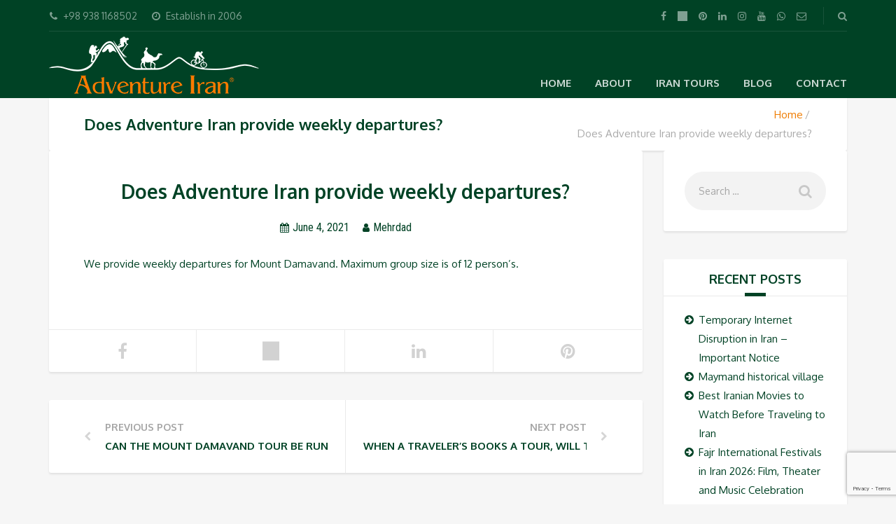

--- FILE ---
content_type: text/html; charset=UTF-8
request_url: https://www.adventureiran.com/faq/does-adventure-iran-provide-weekly-departures/
body_size: 19917
content:
<!DOCTYPE html>
<html lang="en-US">
<head>
	<meta charset="UTF-8">
<meta name="viewport" content="width=device-width, initial-scale=1.0">
<meta name='robots' content='index, follow, max-image-preview:large, max-snippet:-1, max-video-preview:-1' />

	<!-- This site is optimized with the Yoast SEO Premium plugin v21.4 (Yoast SEO v24.7) - https://yoast.com/wordpress/plugins/seo/ -->
	<title>Does Adventure Iran provide weekly departures? - ADVENTURE IRAN Official Website - Iranian Tour Operator and Travel Agency</title>
	<link rel="canonical" href="https://www.adventureiran.com/faq/does-adventure-iran-provide-weekly-departures/" />
	<meta property="og:locale" content="en_US" />
	<meta property="og:type" content="article" />
	<meta property="og:title" content="Does Adventure Iran provide weekly departures?" />
	<meta property="og:description" content="We provide weekly departures for Mount Damavand. Maximum group size is of 12 person’s." />
	<meta property="og:url" content="https://www.adventureiran.com/faq/does-adventure-iran-provide-weekly-departures/" />
	<meta property="og:site_name" content="ADVENTURE IRAN Official Website - Iranian Tour Operator and Travel Agency" />
	<meta property="article:publisher" content="https://www.facebook.com/AdventureIran" />
	<meta name="twitter:card" content="summary_large_image" />
	<meta name="twitter:site" content="@adventureiran" />
	<meta name="twitter:label1" content="Est. reading time" />
	<meta name="twitter:data1" content="1 minute" />
	<script type="application/ld+json" class="yoast-schema-graph">{"@context":"https://schema.org","@graph":[{"@type":"WebPage","@id":"https://www.adventureiran.com/faq/does-adventure-iran-provide-weekly-departures/","url":"https://www.adventureiran.com/faq/does-adventure-iran-provide-weekly-departures/","name":"Does Adventure Iran provide weekly departures? - ADVENTURE IRAN Official Website - Iranian Tour Operator and Travel Agency","isPartOf":{"@id":"https://www.adventureiran.com/#website"},"datePublished":"2021-06-04T03:46:09+00:00","inLanguage":"en-US","potentialAction":[{"@type":"ReadAction","target":["https://www.adventureiran.com/faq/does-adventure-iran-provide-weekly-departures/"]}]},{"@type":"WebSite","@id":"https://www.adventureiran.com/#website","url":"https://www.adventureiran.com/","name":"ADVENTURE IRAN Official Website - Iranian Tour Operator and Travel Agency","description":"ADVENTURE IRAN is an Iranian tour operator based in Tehran specialising in the group tours and tailor-made holidays to Iran","alternateName":"Iran Specialist Tour Operator","potentialAction":[{"@type":"SearchAction","target":{"@type":"EntryPoint","urlTemplate":"https://www.adventureiran.com/?s={search_term_string}"},"query-input":{"@type":"PropertyValueSpecification","valueRequired":true,"valueName":"search_term_string"}}],"inLanguage":"en-US"}]}</script>
	<!-- / Yoast SEO Premium plugin. -->


<link rel='dns-prefetch' href='//fonts.googleapis.com' />
<link rel="alternate" type="application/rss+xml" title="ADVENTURE IRAN Official Website - Iranian Tour Operator and Travel Agency &raquo; Feed" href="https://www.adventureiran.com/feed/" />
<link rel="alternate" type="application/rss+xml" title="ADVENTURE IRAN Official Website - Iranian Tour Operator and Travel Agency &raquo; Comments Feed" href="https://www.adventureiran.com/comments/feed/" />
<link rel="alternate" title="oEmbed (JSON)" type="application/json+oembed" href="https://www.adventureiran.com/wp-json/oembed/1.0/embed?url=https%3A%2F%2Fwww.adventureiran.com%2Ffaq%2Fdoes-adventure-iran-provide-weekly-departures%2F" />
<link rel="alternate" title="oEmbed (XML)" type="text/xml+oembed" href="https://www.adventureiran.com/wp-json/oembed/1.0/embed?url=https%3A%2F%2Fwww.adventureiran.com%2Ffaq%2Fdoes-adventure-iran-provide-weekly-departures%2F&#038;format=xml" />
<style id='wp-img-auto-sizes-contain-inline-css' type='text/css'>
img:is([sizes=auto i],[sizes^="auto," i]){contain-intrinsic-size:3000px 1500px}
/*# sourceURL=wp-img-auto-sizes-contain-inline-css */
</style>
<style id='wp-emoji-styles-inline-css' type='text/css'>

	img.wp-smiley, img.emoji {
		display: inline !important;
		border: none !important;
		box-shadow: none !important;
		height: 1em !important;
		width: 1em !important;
		margin: 0 0.07em !important;
		vertical-align: -0.1em !important;
		background: none !important;
		padding: 0 !important;
	}
/*# sourceURL=wp-emoji-styles-inline-css */
</style>
<link rel='stylesheet' id='wp-block-library-css' href='https://www.adventureiran.com/wp-includes/css/dist/block-library/style.min.css?ver=6.9' type='text/css' media='all' />
<style id='wp-block-paragraph-inline-css' type='text/css'>
.is-small-text{font-size:.875em}.is-regular-text{font-size:1em}.is-large-text{font-size:2.25em}.is-larger-text{font-size:3em}.has-drop-cap:not(:focus):first-letter{float:left;font-size:8.4em;font-style:normal;font-weight:100;line-height:.68;margin:.05em .1em 0 0;text-transform:uppercase}body.rtl .has-drop-cap:not(:focus):first-letter{float:none;margin-left:.1em}p.has-drop-cap.has-background{overflow:hidden}:root :where(p.has-background){padding:1.25em 2.375em}:where(p.has-text-color:not(.has-link-color)) a{color:inherit}p.has-text-align-left[style*="writing-mode:vertical-lr"],p.has-text-align-right[style*="writing-mode:vertical-rl"]{rotate:180deg}
/*# sourceURL=https://www.adventureiran.com/wp-includes/blocks/paragraph/style.min.css */
</style>
<link rel='stylesheet' id='wc-blocks-style-css' href='https://www.adventureiran.com/wp-content/plugins/woocommerce/assets/client/blocks/wc-blocks.css?ver=wc-9.7.2' type='text/css' media='all' />
<style id='global-styles-inline-css' type='text/css'>
:root{--wp--preset--aspect-ratio--square: 1;--wp--preset--aspect-ratio--4-3: 4/3;--wp--preset--aspect-ratio--3-4: 3/4;--wp--preset--aspect-ratio--3-2: 3/2;--wp--preset--aspect-ratio--2-3: 2/3;--wp--preset--aspect-ratio--16-9: 16/9;--wp--preset--aspect-ratio--9-16: 9/16;--wp--preset--color--black: #000000;--wp--preset--color--cyan-bluish-gray: #abb8c3;--wp--preset--color--white: #ffffff;--wp--preset--color--pale-pink: #f78da7;--wp--preset--color--vivid-red: #cf2e2e;--wp--preset--color--luminous-vivid-orange: #ff6900;--wp--preset--color--luminous-vivid-amber: #fcb900;--wp--preset--color--light-green-cyan: #7bdcb5;--wp--preset--color--vivid-green-cyan: #00d084;--wp--preset--color--pale-cyan-blue: #8ed1fc;--wp--preset--color--vivid-cyan-blue: #0693e3;--wp--preset--color--vivid-purple: #9b51e0;--wp--preset--gradient--vivid-cyan-blue-to-vivid-purple: linear-gradient(135deg,rgb(6,147,227) 0%,rgb(155,81,224) 100%);--wp--preset--gradient--light-green-cyan-to-vivid-green-cyan: linear-gradient(135deg,rgb(122,220,180) 0%,rgb(0,208,130) 100%);--wp--preset--gradient--luminous-vivid-amber-to-luminous-vivid-orange: linear-gradient(135deg,rgb(252,185,0) 0%,rgb(255,105,0) 100%);--wp--preset--gradient--luminous-vivid-orange-to-vivid-red: linear-gradient(135deg,rgb(255,105,0) 0%,rgb(207,46,46) 100%);--wp--preset--gradient--very-light-gray-to-cyan-bluish-gray: linear-gradient(135deg,rgb(238,238,238) 0%,rgb(169,184,195) 100%);--wp--preset--gradient--cool-to-warm-spectrum: linear-gradient(135deg,rgb(74,234,220) 0%,rgb(151,120,209) 20%,rgb(207,42,186) 40%,rgb(238,44,130) 60%,rgb(251,105,98) 80%,rgb(254,248,76) 100%);--wp--preset--gradient--blush-light-purple: linear-gradient(135deg,rgb(255,206,236) 0%,rgb(152,150,240) 100%);--wp--preset--gradient--blush-bordeaux: linear-gradient(135deg,rgb(254,205,165) 0%,rgb(254,45,45) 50%,rgb(107,0,62) 100%);--wp--preset--gradient--luminous-dusk: linear-gradient(135deg,rgb(255,203,112) 0%,rgb(199,81,192) 50%,rgb(65,88,208) 100%);--wp--preset--gradient--pale-ocean: linear-gradient(135deg,rgb(255,245,203) 0%,rgb(182,227,212) 50%,rgb(51,167,181) 100%);--wp--preset--gradient--electric-grass: linear-gradient(135deg,rgb(202,248,128) 0%,rgb(113,206,126) 100%);--wp--preset--gradient--midnight: linear-gradient(135deg,rgb(2,3,129) 0%,rgb(40,116,252) 100%);--wp--preset--font-size--small: 13px;--wp--preset--font-size--medium: 20px;--wp--preset--font-size--large: 36px;--wp--preset--font-size--x-large: 42px;--wp--preset--font-family--inter: "Inter", sans-serif;--wp--preset--font-family--cardo: Cardo;--wp--preset--spacing--20: 0.44rem;--wp--preset--spacing--30: 0.67rem;--wp--preset--spacing--40: 1rem;--wp--preset--spacing--50: 1.5rem;--wp--preset--spacing--60: 2.25rem;--wp--preset--spacing--70: 3.38rem;--wp--preset--spacing--80: 5.06rem;--wp--preset--shadow--natural: 6px 6px 9px rgba(0, 0, 0, 0.2);--wp--preset--shadow--deep: 12px 12px 50px rgba(0, 0, 0, 0.4);--wp--preset--shadow--sharp: 6px 6px 0px rgba(0, 0, 0, 0.2);--wp--preset--shadow--outlined: 6px 6px 0px -3px rgb(255, 255, 255), 6px 6px rgb(0, 0, 0);--wp--preset--shadow--crisp: 6px 6px 0px rgb(0, 0, 0);}:where(.is-layout-flex){gap: 0.5em;}:where(.is-layout-grid){gap: 0.5em;}body .is-layout-flex{display: flex;}.is-layout-flex{flex-wrap: wrap;align-items: center;}.is-layout-flex > :is(*, div){margin: 0;}body .is-layout-grid{display: grid;}.is-layout-grid > :is(*, div){margin: 0;}:where(.wp-block-columns.is-layout-flex){gap: 2em;}:where(.wp-block-columns.is-layout-grid){gap: 2em;}:where(.wp-block-post-template.is-layout-flex){gap: 1.25em;}:where(.wp-block-post-template.is-layout-grid){gap: 1.25em;}.has-black-color{color: var(--wp--preset--color--black) !important;}.has-cyan-bluish-gray-color{color: var(--wp--preset--color--cyan-bluish-gray) !important;}.has-white-color{color: var(--wp--preset--color--white) !important;}.has-pale-pink-color{color: var(--wp--preset--color--pale-pink) !important;}.has-vivid-red-color{color: var(--wp--preset--color--vivid-red) !important;}.has-luminous-vivid-orange-color{color: var(--wp--preset--color--luminous-vivid-orange) !important;}.has-luminous-vivid-amber-color{color: var(--wp--preset--color--luminous-vivid-amber) !important;}.has-light-green-cyan-color{color: var(--wp--preset--color--light-green-cyan) !important;}.has-vivid-green-cyan-color{color: var(--wp--preset--color--vivid-green-cyan) !important;}.has-pale-cyan-blue-color{color: var(--wp--preset--color--pale-cyan-blue) !important;}.has-vivid-cyan-blue-color{color: var(--wp--preset--color--vivid-cyan-blue) !important;}.has-vivid-purple-color{color: var(--wp--preset--color--vivid-purple) !important;}.has-black-background-color{background-color: var(--wp--preset--color--black) !important;}.has-cyan-bluish-gray-background-color{background-color: var(--wp--preset--color--cyan-bluish-gray) !important;}.has-white-background-color{background-color: var(--wp--preset--color--white) !important;}.has-pale-pink-background-color{background-color: var(--wp--preset--color--pale-pink) !important;}.has-vivid-red-background-color{background-color: var(--wp--preset--color--vivid-red) !important;}.has-luminous-vivid-orange-background-color{background-color: var(--wp--preset--color--luminous-vivid-orange) !important;}.has-luminous-vivid-amber-background-color{background-color: var(--wp--preset--color--luminous-vivid-amber) !important;}.has-light-green-cyan-background-color{background-color: var(--wp--preset--color--light-green-cyan) !important;}.has-vivid-green-cyan-background-color{background-color: var(--wp--preset--color--vivid-green-cyan) !important;}.has-pale-cyan-blue-background-color{background-color: var(--wp--preset--color--pale-cyan-blue) !important;}.has-vivid-cyan-blue-background-color{background-color: var(--wp--preset--color--vivid-cyan-blue) !important;}.has-vivid-purple-background-color{background-color: var(--wp--preset--color--vivid-purple) !important;}.has-black-border-color{border-color: var(--wp--preset--color--black) !important;}.has-cyan-bluish-gray-border-color{border-color: var(--wp--preset--color--cyan-bluish-gray) !important;}.has-white-border-color{border-color: var(--wp--preset--color--white) !important;}.has-pale-pink-border-color{border-color: var(--wp--preset--color--pale-pink) !important;}.has-vivid-red-border-color{border-color: var(--wp--preset--color--vivid-red) !important;}.has-luminous-vivid-orange-border-color{border-color: var(--wp--preset--color--luminous-vivid-orange) !important;}.has-luminous-vivid-amber-border-color{border-color: var(--wp--preset--color--luminous-vivid-amber) !important;}.has-light-green-cyan-border-color{border-color: var(--wp--preset--color--light-green-cyan) !important;}.has-vivid-green-cyan-border-color{border-color: var(--wp--preset--color--vivid-green-cyan) !important;}.has-pale-cyan-blue-border-color{border-color: var(--wp--preset--color--pale-cyan-blue) !important;}.has-vivid-cyan-blue-border-color{border-color: var(--wp--preset--color--vivid-cyan-blue) !important;}.has-vivid-purple-border-color{border-color: var(--wp--preset--color--vivid-purple) !important;}.has-vivid-cyan-blue-to-vivid-purple-gradient-background{background: var(--wp--preset--gradient--vivid-cyan-blue-to-vivid-purple) !important;}.has-light-green-cyan-to-vivid-green-cyan-gradient-background{background: var(--wp--preset--gradient--light-green-cyan-to-vivid-green-cyan) !important;}.has-luminous-vivid-amber-to-luminous-vivid-orange-gradient-background{background: var(--wp--preset--gradient--luminous-vivid-amber-to-luminous-vivid-orange) !important;}.has-luminous-vivid-orange-to-vivid-red-gradient-background{background: var(--wp--preset--gradient--luminous-vivid-orange-to-vivid-red) !important;}.has-very-light-gray-to-cyan-bluish-gray-gradient-background{background: var(--wp--preset--gradient--very-light-gray-to-cyan-bluish-gray) !important;}.has-cool-to-warm-spectrum-gradient-background{background: var(--wp--preset--gradient--cool-to-warm-spectrum) !important;}.has-blush-light-purple-gradient-background{background: var(--wp--preset--gradient--blush-light-purple) !important;}.has-blush-bordeaux-gradient-background{background: var(--wp--preset--gradient--blush-bordeaux) !important;}.has-luminous-dusk-gradient-background{background: var(--wp--preset--gradient--luminous-dusk) !important;}.has-pale-ocean-gradient-background{background: var(--wp--preset--gradient--pale-ocean) !important;}.has-electric-grass-gradient-background{background: var(--wp--preset--gradient--electric-grass) !important;}.has-midnight-gradient-background{background: var(--wp--preset--gradient--midnight) !important;}.has-small-font-size{font-size: var(--wp--preset--font-size--small) !important;}.has-medium-font-size{font-size: var(--wp--preset--font-size--medium) !important;}.has-large-font-size{font-size: var(--wp--preset--font-size--large) !important;}.has-x-large-font-size{font-size: var(--wp--preset--font-size--x-large) !important;}
/*# sourceURL=global-styles-inline-css */
</style>

<style id='classic-theme-styles-inline-css' type='text/css'>
/*! This file is auto-generated */
.wp-block-button__link{color:#fff;background-color:#32373c;border-radius:9999px;box-shadow:none;text-decoration:none;padding:calc(.667em + 2px) calc(1.333em + 2px);font-size:1.125em}.wp-block-file__button{background:#32373c;color:#fff;text-decoration:none}
/*# sourceURL=/wp-includes/css/classic-themes.min.css */
</style>
<link rel='stylesheet' id='contact-form-7-css' href='https://www.adventureiran.com/wp-content/plugins/contact-form-7/includes/css/styles.css?ver=6.0.5' type='text/css' media='all' />
<link rel='stylesheet' id='woocommerce-layout-css' href='https://www.adventureiran.com/wp-content/plugins/woocommerce/assets/css/woocommerce-layout.css?ver=9.7.2' type='text/css' media='all' />
<link rel='stylesheet' id='woocommerce-smallscreen-css' href='https://www.adventureiran.com/wp-content/plugins/woocommerce/assets/css/woocommerce-smallscreen.css?ver=9.7.2' type='text/css' media='only screen and (max-width: 768px)' />
<link rel='stylesheet' id='woocommerce-general-css' href='https://www.adventureiran.com/wp-content/plugins/woocommerce/assets/css/woocommerce.css?ver=9.7.2' type='text/css' media='all' />
<style id='woocommerce-inline-inline-css' type='text/css'>
.woocommerce form .form-row .required { visibility: visible; }
/*# sourceURL=woocommerce-inline-inline-css */
</style>
<link rel='stylesheet' id='brands-styles-css' href='https://www.adventureiran.com/wp-content/plugins/woocommerce/assets/css/brands.css?ver=9.7.2' type='text/css' media='all' />
<link rel='stylesheet' id='theme-addons-css' href='https://www.adventureiran.com/wp-content/themes/adventure-tours/assets/csslib/theme-addons.min.css?ver=3.1.5' type='text/css' media='all' />
<link rel='stylesheet' id='adventure-tours-style-css' href='//www.adventureiran.com/wp-content/uploads/adventure-tours-assets/main-custom.css?ver=6.9' type='text/css' media='all' />
<link rel='stylesheet' id='theme-font-google-fonts-css' href='//fonts.googleapis.com/css?family=Oxygen%3A400normal%2C700normal%7CRoboto+Condensed%3A400normal&#038;ver=6.9' type='text/css' media='all' />
<link rel='stylesheet' id='child-style-css' href='https://www.adventureiran.com/wp-content/themes/adventure-tours-child/style.css?ver=6.9' type='text/css' media='all' />
<link rel='stylesheet' id='icons-font-3034869a6954f2505228f15b783382c4-css' href='https://www.adventureiran.com/wp-content/themes/adventure-tours/assets/csslib/adventure-tours-icons.css?ver=6.9' type='text/css' media='all' />
<link rel='stylesheet' id='awcfe-frontend-css' href='https://www.adventureiran.com/wp-content/plugins/checkout-field-editor-and-manager-for-woocommerce/assets/css/frontend.css?ver=2.2.26' type='text/css' media='all' />
<script type="text/javascript" src="https://www.adventureiran.com/wp-includes/js/jquery/jquery.min.js?ver=3.7.1" id="jquery-core-js"></script>
<script type="text/javascript" src="https://www.adventureiran.com/wp-includes/js/jquery/jquery-migrate.min.js?ver=3.4.1" id="jquery-migrate-js"></script>
<script type="text/javascript" src="https://www.adventureiran.com/wp-content/plugins/woocommerce/assets/js/jquery-blockui/jquery.blockUI.min.js?ver=2.7.0-wc.9.7.2" id="jquery-blockui-js" data-wp-strategy="defer"></script>
<script type="text/javascript" id="wc-add-to-cart-js-extra">
/* <![CDATA[ */
var wc_add_to_cart_params = {"ajax_url":"/wp-admin/admin-ajax.php","wc_ajax_url":"/?wc-ajax=%%endpoint%%","i18n_view_cart":"View cart","cart_url":"https://www.adventureiran.com/cart/","is_cart":"","cart_redirect_after_add":"no"};
//# sourceURL=wc-add-to-cart-js-extra
/* ]]> */
</script>
<script type="text/javascript" src="https://www.adventureiran.com/wp-content/plugins/woocommerce/assets/js/frontend/add-to-cart.min.js?ver=9.7.2" id="wc-add-to-cart-js" data-wp-strategy="defer"></script>
<script type="text/javascript" src="https://www.adventureiran.com/wp-content/plugins/woocommerce/assets/js/js-cookie/js.cookie.min.js?ver=2.1.4-wc.9.7.2" id="js-cookie-js" defer="defer" data-wp-strategy="defer"></script>
<script type="text/javascript" id="woocommerce-js-extra">
/* <![CDATA[ */
var woocommerce_params = {"ajax_url":"/wp-admin/admin-ajax.php","wc_ajax_url":"/?wc-ajax=%%endpoint%%","i18n_password_show":"Show password","i18n_password_hide":"Hide password"};
//# sourceURL=woocommerce-js-extra
/* ]]> */
</script>
<script type="text/javascript" src="https://www.adventureiran.com/wp-content/plugins/woocommerce/assets/js/frontend/woocommerce.min.js?ver=9.7.2" id="woocommerce-js" defer="defer" data-wp-strategy="defer"></script>
<script type="text/javascript" src="https://www.adventureiran.com/wp-content/plugins/js_composer/assets/js/vendors/woocommerce-add-to-cart.js?ver=8.2" id="vc_woocommerce-add-to-cart-js-js"></script>
<script></script><link rel="https://api.w.org/" href="https://www.adventureiran.com/wp-json/" /><link rel="EditURI" type="application/rsd+xml" title="RSD" href="https://www.adventureiran.com/xmlrpc.php?rsd" />
<meta name="generator" content="WordPress 6.9" />
<meta name="generator" content="WooCommerce 9.7.2" />
<link rel='shortlink' href='https://www.adventureiran.com/?p=12966' />
<style type="text/css">.tour-single .parallax-section--header {
    height: 600px;
}
#swipebox-slider .slide img, #swipebox-slider .slide .swipebox-video-container, #swipebox-slider .slide .swipebox-inline-container{
max-height:86%;
}
.timeline__item__description, .tours-tabs__content p{
text-align: justify;
}
.atgrid__item__title{
height: 90px
}
.icons-set__item__title a{
color: #004225 ;
}
a:hover {
    color: #004225;
    border-bottom: 1px dashed #004225;
    text-decoration: none;
}
.swiper-slide a {
    display: inherit !important;
}
.menu-item a:hover, .current_page_item a {
    color: #fb8a20 !important;
    border-bottom: 1px dashed #fb8a20;
}
.icons-set__item__icon-wrap a:hover{
 color: #fb8a20 !important;
}
iframe {
  width: 100%;
}
.wpcf7-select{
background: #fff;
    border: 1px solid #e3e3e3 !important;
    border-radius: 3px;
    width: 100%;
    padding: 13px;
    margin-bottom: 10px;
}#covid-info .vc_message_box-icon i.fas.fa-exclamation-triangle {
    position: absolute;
    top: 35px;
}
.fa-cloud-upload:before {
    content: "\f0ee" !important;
}
.table {
    width: 100%;
    max-width: 100%;
    margin-bottom: 1rem;
    background-color: transparent;
}

.table .thead-dark th {
    color: #fff;
    background-color: #004226;
    border-color: #03683d;
    text-align: center;
}
.table thead th {
    vertical-align: bottom;
    border-bottom: 2px solid #dee2e6;
text-align:center;
}
.table td, .table th {
    padding: 0.75rem;
    vertical-align: top;
    border-top: 1px solid #dee2e6;
}
.main-nav-header{
    position: relative;
  top: 26px;
}

.form-block--horizontal .form-block__form {
  padding-top: 11px  !important;
}
.form-block--horizontal .form-block__item,.form-block--horizontal button[type="submit"], .form-block--horizontal input[type="submit"] {
  margin-bottom: 10px;
}
.atgrid__slider__controls a{
opacity:1
}
.small-group-tours .title{
color:#fff
}
.small-group-tours .title--decoration-bottom-center::after{
background: #fff;
}
.atgrid__slider__controls a i.fa{
font-size:24px !important;
}
.main-nav .sub-menu{
bottom: 27px !important;
}
#block-14.widget,#block-16.widget{
padding:0
}

.make-an-inquery-widget .wpcf7-form-control.wpcf7-submit.has-spinner {
  background: #336851;
  border: #336751;
  padding: 4px;
  width: 100%;
color: #fff
}
.make-an-inquery-widget {
  padding: 10px;
  background: #ef7c00;
  color: #fff;
height: 700px;
}
.make-an-inquery-widget input , .make-an-inquery-widget textarea{
  color: #000;
}
.make-an-inquery-widget h3 {
  text-align: center;
  padding-top: 14px;
  font-size: 23px;
    background: #336851;
    padding: 10px;
    position: relative;
    top: 20px;
    border-radius: 3px;

}
.make-an-inquery-widget form
{
position: relative;
    top: -48px;}
.make-an-inquery-widget  .sent .wpcf7-response-output {
color:#fff;
display: block;
    position: relative;
    top: -165px;
    z-index: 100;
    background: #46b450;
}</style>
	<noscript><style>.woocommerce-product-gallery{ opacity: 1 !important; }</style></noscript>
	<meta name="generator" content="Elementor 3.19.2; features: e_optimized_assets_loading, additional_custom_breakpoints, block_editor_assets_optimize, e_image_loading_optimization; settings: css_print_method-external, google_font-enabled, font_display-auto">
<style type="text/css">.recentcomments a{display:inline !important;padding:0 !important;margin:0 !important;}</style><meta name="generator" content="Powered by WPBakery Page Builder - drag and drop page builder for WordPress."/>
<meta name="generator" content="Powered by Slider Revolution 6.7.29 - responsive, Mobile-Friendly Slider Plugin for WordPress with comfortable drag and drop interface." />
<style class='wp-fonts-local' type='text/css'>
@font-face{font-family:Inter;font-style:normal;font-weight:300 900;font-display:fallback;src:url('https://www.adventureiran.com/wp-content/plugins/woocommerce/assets/fonts/Inter-VariableFont_slnt,wght.woff2') format('woff2');font-stretch:normal;}
@font-face{font-family:Cardo;font-style:normal;font-weight:400;font-display:fallback;src:url('https://www.adventureiran.com/wp-content/plugins/woocommerce/assets/fonts/cardo_normal_400.woff2') format('woff2');}
</style>
<link rel="icon" href="https://www.adventureiran.com/wp-content/uploads/2021/05/cropped-Adventure-Iran-logo-Favico-32x32.jpg" sizes="32x32" />
<link rel="icon" href="https://www.adventureiran.com/wp-content/uploads/2021/05/cropped-Adventure-Iran-logo-Favico-192x192.jpg" sizes="192x192" />
<link rel="apple-touch-icon" href="https://www.adventureiran.com/wp-content/uploads/2021/05/cropped-Adventure-Iran-logo-Favico-180x180.jpg" />
<meta name="msapplication-TileImage" content="https://www.adventureiran.com/wp-content/uploads/2021/05/cropped-Adventure-Iran-logo-Favico-270x270.jpg" />
<script>function setREVStartSize(e){
			//window.requestAnimationFrame(function() {
				window.RSIW = window.RSIW===undefined ? window.innerWidth : window.RSIW;
				window.RSIH = window.RSIH===undefined ? window.innerHeight : window.RSIH;
				try {
					var pw = document.getElementById(e.c).parentNode.offsetWidth,
						newh;
					pw = pw===0 || isNaN(pw) || (e.l=="fullwidth" || e.layout=="fullwidth") ? window.RSIW : pw;
					e.tabw = e.tabw===undefined ? 0 : parseInt(e.tabw);
					e.thumbw = e.thumbw===undefined ? 0 : parseInt(e.thumbw);
					e.tabh = e.tabh===undefined ? 0 : parseInt(e.tabh);
					e.thumbh = e.thumbh===undefined ? 0 : parseInt(e.thumbh);
					e.tabhide = e.tabhide===undefined ? 0 : parseInt(e.tabhide);
					e.thumbhide = e.thumbhide===undefined ? 0 : parseInt(e.thumbhide);
					e.mh = e.mh===undefined || e.mh=="" || e.mh==="auto" ? 0 : parseInt(e.mh,0);
					if(e.layout==="fullscreen" || e.l==="fullscreen")
						newh = Math.max(e.mh,window.RSIH);
					else{
						e.gw = Array.isArray(e.gw) ? e.gw : [e.gw];
						for (var i in e.rl) if (e.gw[i]===undefined || e.gw[i]===0) e.gw[i] = e.gw[i-1];
						e.gh = e.el===undefined || e.el==="" || (Array.isArray(e.el) && e.el.length==0)? e.gh : e.el;
						e.gh = Array.isArray(e.gh) ? e.gh : [e.gh];
						for (var i in e.rl) if (e.gh[i]===undefined || e.gh[i]===0) e.gh[i] = e.gh[i-1];
											
						var nl = new Array(e.rl.length),
							ix = 0,
							sl;
						e.tabw = e.tabhide>=pw ? 0 : e.tabw;
						e.thumbw = e.thumbhide>=pw ? 0 : e.thumbw;
						e.tabh = e.tabhide>=pw ? 0 : e.tabh;
						e.thumbh = e.thumbhide>=pw ? 0 : e.thumbh;
						for (var i in e.rl) nl[i] = e.rl[i]<window.RSIW ? 0 : e.rl[i];
						sl = nl[0];
						for (var i in nl) if (sl>nl[i] && nl[i]>0) { sl = nl[i]; ix=i;}
						var m = pw>(e.gw[ix]+e.tabw+e.thumbw) ? 1 : (pw-(e.tabw+e.thumbw)) / (e.gw[ix]);
						newh =  (e.gh[ix] * m) + (e.tabh + e.thumbh);
					}
					var el = document.getElementById(e.c);
					if (el!==null && el) el.style.height = newh+"px";
					el = document.getElementById(e.c+"_wrapper");
					if (el!==null && el) {
						el.style.height = newh+"px";
						el.style.display = "block";
					}
				} catch(e){
					console.log("Failure at Presize of Slider:" + e)
				}
			//});
		  };</script>
		<style type="text/css" id="wp-custom-css">
			.fa {font: normal normal normal 14px/1 FontAwesome !important;

}

.widget-contact-info__item__icon i {
    width: 1.688em;
    height: 1.688em;
    line-height: 1.688em !important;
    border-radius: 100%;
    background: #fff;
    color: #004225;
    font-size: 1.071em;
    text-align: center;
}
.fa.fa-facebook:before {
    content: "\f09a" !important;
}
.header__lang_swch{
	padding-left:10px
}
.header__info__items-left {
    float: left;
    display: flex;
    justify-content: center;
    align-items: center;
    flex-direction: row;
}		</style>
		<noscript><style> .wpb_animate_when_almost_visible { opacity: 1; }</style></noscript><link rel='stylesheet' id='js_composer_front-css' href='https://www.adventureiran.com/wp-content/plugins/js_composer/assets/css/js_composer.min.css?ver=8.2' type='text/css' media='all' />
<link rel='stylesheet' id='rs-plugin-settings-css' href='//www.adventureiran.com/wp-content/plugins/revslider/sr6/assets/css/rs6.css?ver=6.7.29' type='text/css' media='all' />
<style id='rs-plugin-settings-inline-css' type='text/css'>
#rs-demo-id {}
/*# sourceURL=rs-plugin-settings-inline-css */
</style>
</head>
<body class="wp-singular faq-template-default single single-faq postid-12966 wp-theme-adventure-tours wp-child-theme-adventure-tours-child theme-adventure-tours woocommerce-no-js wpb-js-composer js-comp-ver-8.2 vc_responsive elementor-default elementor-kit-13314">
	<div class="layout-content">
<header class="header" role="banner">
	<div class="container">
		<div class="header__info">
	<div class="header__info__items-left">
	    <div class="header__info__item header__info__item--phone"><i class="fa fa-phone"></i>+98 938 1168502</div><div class="header__info__item header__info__item--clock"><i class="fa fa-clock-o"></i>Establish in 2006 </div>		<div class="header__lang_swch"></div>	

	</div>

	<div class="header__info__items-right">
		<div class="header__info__item header__info__item--delimiter header__info__item--social-icons"><a href="https://www.facebook.com/AdventureIran/" target="_blank"><i class="fa fa-facebook"></i></a><a href="https://twitter.com/adventureiran" target="_blank"><i class="fa fa-twitter"></i></a><a href="https://www.pinterest.com/adventureiran/" target="_blank"><i class="fa fa-pinterest"></i></a><a href="https://www.linkedin.com/company/adventureiran/mycompany/" target="_blank"><i class="fa fa-linkedin"></i></a><a href="https://www.instagram.com/adventureiran/" target="_blank"><i class="fa fa-instagram"></i></a><a href="https://www.youtube.com/adventureiran" target="_blank"><i class="fa fa-youtube"></i></a><a href="https://wa.me/989381168502" target="_blank"><i class="fa fa-whatsapp"></i></a><a href="https://www.adventureiran.com/contact-us/" target="_blank"><i class="fa fa-envelope-o"></i></a></div>				<div class="header__info__item header__info__item--delimiter header__info__item--search"><a href="#search-form-header" class="popup-search-form" data-effect="mfp-zoom-in"><i class="fa fa-search"></i></a></div>

<div id="search-form-header" class="search-form-popup search-form-popup--hide mfp-with-anim mfp-hide ">
	<form role="search" method="get" class="search-form" action="https://www.adventureiran.com/">
				<label>
					<span class="screen-reader-text">Search for:</span>
					<input type="search" class="search-field" placeholder="Search &hellip;" value="" name="s" />
				</label>
				<input type="submit" class="search-submit" value="Search" />
			</form></div>
	</div>
</div>
		<div class="header__content-wrap">
			<div class="row">
				<div class="col-md-12 header__content">
					
<div class="logo logo--image"><a id="logoLink" href="https://www.adventureiran.com/"><img id="normalImageLogo" src="https://adventureiran.com/wp-content/uploads/2021/03/adventureiran-logo-1.png" alt="ADVENTURE IRAN Official Website - Iranian Tour Operator and Travel Agency" title="ADVENTURE IRAN is an Iranian tour operator based in Tehran specialising in the group tours and tailor-made holidays to Iran"><img id="retinaImageLogo" src="https://adventureiran.com/wp-content/uploads/2021/03/adventureiran-logo-1.png" alt="ADVENTURE IRAN Official Website - Iranian Tour Operator and Travel Agency" title="ADVENTURE IRAN is an Iranian tour operator based in Tehran specialising in the group tours and tailor-made holidays to Iran"></a></div>										<nav class="main-nav-header" role="navigation">
						<ul id="navigation" class="main-nav"><li id="menu-item-9249" class="menu-item menu-item-type-custom menu-item-object-custom menu-item-9249"><a href="/">Home</a></li>
<li id="menu-item-1477" class="menu-item menu-item-type-post_type menu-item-object-page menu-item-1477"><a href="https://www.adventureiran.com/about-us/">About</a></li>
<li id="menu-item-1480" class="menu-item menu-item-type-custom menu-item-object-custom menu-item-has-children menu-item-1480"><a href="#">Iran Tours</a>
<ul class="sub-menu">
	<li id="menu-item-11865" class="menu-item menu-item-type-custom menu-item-object-custom menu-item-11865"><a href="https://adventureiran.com/iran-tours/iran-small-group-tours/">Small Group Tours</a></li>
	<li id="menu-item-13144" class="menu-item menu-item-type-custom menu-item-object-custom menu-item-13144"><a href="https://adventureiran.com/iran-tours/iran-tailor-made-tours/">TAILOR-MADE TOURS (FIT)</a></li>
	<li id="menu-item-1481" class="menu-item menu-item-type-custom menu-item-object-custom menu-item-1481"><a href="/iran-tours/iran-trekking-mountaineering-tours/">Hiking &#038; Trekking</a></li>
	<li id="menu-item-11864" class="menu-item menu-item-type-custom menu-item-object-custom menu-item-11864"><a href="https://adventureiran.com/iran-tours/iran-desert-journeys/">Desert Adventures</a></li>
	<li id="menu-item-1484" class="menu-item menu-item-type-custom menu-item-object-custom menu-item-1484"><a href="/iran-tours/iran-cultural-historical-exploring-tours/">Cultural Holidays</a></li>
	<li id="menu-item-1483" class="menu-item menu-item-type-custom menu-item-object-custom menu-item-1483"><a href="/iran-tours/cycling-iran-tours-biking-iran-tour/">Mountain Biking</a></li>
	<li id="menu-item-1482" class="menu-item menu-item-type-custom menu-item-object-custom menu-item-1482"><a href="/iran-tours/ski-touring/">Ski Touring</a></li>
</ul>
</li>
<li id="menu-item-6428" class="menu-item menu-item-type-post_type menu-item-object-page current_page_parent menu-item-6428"><a href="https://www.adventureiran.com/blog/">Blog</a></li>
<li id="menu-item-30231" class="menu-item menu-item-type-post_type menu-item-object-page menu-item-30231"><a href="https://www.adventureiran.com/contact-us/">Contact</a></li>
</ul>					</nav>
										<div class="clearfix"></div>
				</div><!-- .header__content -->
			</div>
		</div><!-- .header__content-wrap -->
	</div><!-- .container -->
</header>

<div class="container">
	<div class="row">
		<div class="col-md-12">
			<div class="header-section padding-left padding-right">
				<div class="header-section__content header-section__content--breadcrumbs">
				<div class="header-section__title-wrap--breadcrumbs"><h1 class="header-section__title">Does Adventure Iran provide weekly departures?</h1></div><div class="breadcrumbs-wrap"><div class="breadcrumbs"><ul><li><a href="https://www.adventureiran.com">Home</a></li><li>Does Adventure Iran provide weekly departures?</li></ul></div></div>				</div>
			</div>
		</div>
	</div>
</div>
<div class="container layout-container margin-bottom">

<div class="row">
	<main class="col-md-9" role="main"><article id="faq-12966" class="blog__item margin-bottom blog__item--without-image post-12966 faq type-faq status-publish hentry faq_category-damavand-tours-faqs" itemscope itemtype="https://schema.org/BlogPosting">
	<div class="blog__item__box">
			<div class="blog__item__info padding-top">
					<div class="blog__item__title padding-left padding-right entry-title heading-text" itemprop="headline">Does Adventure Iran provide weekly departures?</div>
		
		
<ul class="article-info padding-left padding-right">
	<li>
		<i class="fa fa-calendar"></i><a href="https://www.adventureiran.com/faq/does-adventure-iran-provide-weekly-departures/"><time itemprop="datePublished" class="entry-date published" datetime="2021-06-04T03:46:09+03:30">June 4, 2021</time></a>
		<time itemprop="dateModified" class="entry-date updated hidden" datetime="2021-06-04T03:46:09+03:30" >June 4, 2021</time>
	</li>
	<li><i class="fa fa-user"></i><a href="https://www.adventureiran.com/author/m-eskenasi/"><span itemprop="author" itemscope itemtype="https://schema.org/Person" class="vcard author"><span class="fn" itemprop="name">Mehrdad</span></span></a></li>
</ul>

		<meta itemprop="url" content="https://www.adventureiran.com/faq/does-adventure-iran-provide-weekly-departures/">
				</div>
			<div class="blog-single__content padding-all">
			<div itemprop="articleBody" class="entry-content"><p>We provide weekly departures for Mount Damavand. Maximum group size is of 12 person’s.</p>
</div>
			<div class="margin-top"></div>
					</div>

		<div class="share-buttons" data-urlshare="https://www.adventureiran.com/faq/does-adventure-iran-provide-weekly-departures/" data-imageshare=""><div class="share-buttons__item share-buttons__item--facebook" data-btntype="facebook"></div><div class="share-buttons__item share-buttons__item--twitter" data-btntype="twitter"></div><div class="share-buttons__item share-buttons__item--linkedin" data-btntype="linkedin"></div><div class="share-buttons__item share-buttons__item--pinterest" data-btntype="pinterest"></div></div>		</div>

			
		<div class="post-navigation margin-top">
<div class="post-navigation__prev"><a href="https://www.adventureiran.com/faq/can-the-mount-damavand-tour-be-run-with-only-one-person-or-we-need-to-be-in-a-group/" rel="prev"><i class="fa fa-chevron-left"></i><span class="post-navigation__title">Previous post</span><span class="post-navigation__post-name">Can the Mount Damavand tour be run with ONLY one person or we need to be in a group?</span></a></div><div class="post-navigation__next"><a href="https://www.adventureiran.com/faq/when-a-travelers-books-a-tour-will-the-trip-event-be-cancelled-by-the-agency/" rel="next"><i class="fa fa-chevron-right"></i><span class="post-navigation__title">Next post</span><span class="post-navigation__post-name">When a traveler’s books a tour, will the trip/event be cancelled by the agency?</span></a></div></div>

			</article>
</main>
	<aside class="col-md-3 sidebar" role="complementary">
<div id="search-2" class="widget block-after-indent widget_search"><form role="search" method="get" class="search-form" action="https://www.adventureiran.com/">
				<label>
					<span class="screen-reader-text">Search for:</span>
					<input type="search" class="search-field" placeholder="Search &hellip;" value="" name="s" />
				</label>
				<input type="submit" class="search-submit" value="Search" />
			</form></div>
		<div id="recent-posts-2" class="widget block-after-indent widget_recent_entries">
		<h3 class="widget__title">Recent Posts</h3>
		<ul>
											<li>
					<a href="https://www.adventureiran.com/temporary-internet-disruption-in-iran/">Temporary Internet Disruption in Iran – Important Notice</a>
									</li>
											<li>
					<a href="https://www.adventureiran.com/maymand-historical-village/">Maymand historical village</a>
									</li>
											<li>
					<a href="https://www.adventureiran.com/best-iranian-movies-to-watch-before-traveling-to-iran/">Best Iranian Movies to Watch Before Traveling to Iran</a>
									</li>
											<li>
					<a href="https://www.adventureiran.com/fajr-international-festivals-in-iran-2026/">Fajr International Festivals in Iran 2026: Film, Theater and Music Celebration Guide for Travelers</a>
									</li>
											<li>
					<a href="https://www.adventureiran.com/iran-travel-guide-2026/">Iran Travel Guide 2026: Latest Updates, Safety, Currency Tips, and Best Places to Visit This Year</a>
									</li>
					</ul>

		</div><div id="block-14" class="widget block-after-indent widget_block widget_text"><p><div class="form-block block-after-indent form-block--vertical">
	<h3 class="form-block__title">Tour Search</h3>


	<form method="get" action="https://www.adventureiran.com/">
		<input type="hidden" name="toursearch" value="1">

	
			<div class="form-block__item form-block__field-width-icon">
			<input type="text" placeholder="Search Tour" value="" name="s">
			<i class="td-search-1"></i>
		</div>
	
	<div class="form-block__item form-block__field-width-icon"><select name="tourtax[pa_iran-trip-type]" class="selectpicker"><option value="" selected="selected">Trip Type</option><option value="iran-group-tours">Fixed Departure Tours</option><option value="iran-tailor-made-tours">Private Tours</option></select><i class="td-users"></i></div><div class="form-block__item form-block__field-width-icon"><select name="tourtax[pa_tour-activity]" class="selectpicker"><option value="" selected="selected">Activity Type</option><option value="cultural-tours">Cultural &amp; Heritage</option><option value="trekking-tours">Trekking &amp; Hiking</option><option value="4x4-tours">4X4 Desert Safari</option><option value="iran-cycling">Mountain Biking</option><option value="train-journeys-tours">Train Journeys</option><option value="photography-tours">Photography</option><option value="skiing-tours">Ski Touring</option><option value="multi-activity-holiday">Multi-Activity</option></select><i class="td-tent"></i></div><div class="form-block__item form-block__field-width-icon"><select name="tourtax[pa_duration-span]" class="selectpicker"><option value="" selected="selected">How Long?</option><option value="up-to-one-week-tours">Up to 7 days</option><option value="one-to-two-weeks-tours">8-14 days</option><option value="15-20-days-tours">15-20 days</option><option value="more-than-three-weeks-tours">21+ days</option></select><i class="td-calendar-2"></i></div><div class="form-block__item form-block__field-width-icon"><select name="tourtax[pa_traveling-season]" class="selectpicker"><option value="" selected="selected">Which Season?</option><option value="spring-april-may-june">Spring (April, May and June)</option><option value="summer-july-aug-sep">Summer (July, Aug and Sep)</option><option value="autumn-oct-nov-dec">Autumn (Oct, Nov and Dec)</option><option value="winter-jan-feb-mar">Winter (Jan, Feb and Mar)</option></select><i class="td-calendar-month"></i></div>		<button type="submit" class="atbtn atbtn--full-width atbtn--primary">Find Tours</button>
	</form>
</div>
</p></div><div id="recent-comments-2" class="widget block-after-indent widget_recent_comments"><h3 class="widget__title">Recent Comments</h3><ul id="recentcomments"><li class="recentcomments"><span class="comment-author-link">Susan North</span> on <a href="https://www.adventureiran.com/iran-tour/iran-train-tour-classical-route/#comment-57">Iran&#8217;s Classical Route by Train</a></li><li class="recentcomments"><span class="comment-author-link">katerina Ivanovaie</span> on <a href="https://www.adventureiran.com/iran-tour/hiking-alamut-caspian-sea-alam-kuh/#comment-31">Grand Historical Hashashin Trail</a></li><li class="recentcomments"><span class="comment-author-link">Hursh Dodhia-Shah</span> on <a href="https://www.adventureiran.com/iran-tour/dizin-darband-sar-and-shemshak-skiing-2/#comment-29">Darbandsar and Shemshak Skiing</a></li></ul></div><div id="categories-3" class="widget block-after-indent widget_categories"><h3 class="widget__title">Categories</h3>
			<ul>
					<li class="cat-item cat-item-1689"><a href="https://www.adventureiran.com/blog/categories/activities/">Activities</a> (69)
</li>
	<li class="cat-item cat-item-1889"><a href="https://www.adventureiran.com/blog/categories/persian-arts/">Arts</a> (6)
</li>
	<li class="cat-item cat-item-1660"><a href="https://www.adventureiran.com/blog/categories/attractions/">Attractions</a> (139)
</li>
	<li class="cat-item cat-item-2369"><a href="https://www.adventureiran.com/blog/categories/iranian-travel-requirements-covid-update/">COVID</a> (4)
</li>
	<li class="cat-item cat-item-1748"><a href="https://www.adventureiran.com/blog/categories/culture-history/">Culture &amp; History</a> (41)
</li>
	<li class="cat-item cat-item-49"><a href="https://www.adventureiran.com/blog/categories/destinations/">Destinations</a> (88)
</li>
	<li class="cat-item cat-item-46"><a href="https://www.adventureiran.com/blog/categories/festivals-events/">Festivals &amp; Events</a> (19)
</li>
	<li class="cat-item cat-item-1646"><a href="https://www.adventureiran.com/blog/categories/food-drink/">Foods &amp; Drinks</a> (15)
</li>
	<li class="cat-item cat-item-2926"><a href="https://www.adventureiran.com/blog/categories/historical-villages/">Historical Villages</a> (9)
</li>
	<li class="cat-item cat-item-2665"><a href="https://www.adventureiran.com/blog/categories/intangible-cultural-heritage-of-unesco/">Intangible Heritage-UNESCO</a> (4)
</li>
	<li class="cat-item cat-item-3035"><a href="https://www.adventureiran.com/blog/categories/iran-mountains/">Iran Mountains</a> (11)
</li>
	<li class="cat-item cat-item-2655"><a href="https://www.adventureiran.com/blog/categories/national-park/">National Parks</a> (5)
</li>
	<li class="cat-item cat-item-2664"><a href="https://www.adventureiran.com/blog/categories/unesco-natural-world-heritage-sites/">Natural Heritage (UNESCO)</a> (3)
</li>
	<li class="cat-item cat-item-2195"><a href="https://www.adventureiran.com/blog/categories/news/">News</a> (17)
</li>
	<li class="cat-item cat-item-2957"><a href="https://www.adventureiran.com/blog/categories/iran-nomads-ethnic-groups/">Nomads &amp; Ethnic Groups</a> (12)
</li>
	<li class="cat-item cat-item-2891"><a href="https://www.adventureiran.com/blog/categories/persian-delights/">Persian Delights</a> (1)
</li>
	<li class="cat-item cat-item-2353"><a href="https://www.adventureiran.com/blog/categories/photography/">Photography</a> (13)
</li>
	<li class="cat-item cat-item-2661"><a href="https://www.adventureiran.com/blog/categories/protected-areas/">Protected Areas</a> (4)
</li>
	<li class="cat-item cat-item-50"><a href="https://www.adventureiran.com/blog/categories/reviews/">Reviews</a> (1)
</li>
	<li class="cat-item cat-item-43"><a href="https://www.adventureiran.com/blog/categories/safety/">Safety</a> (3)
</li>
	<li class="cat-item cat-item-2579"><a href="https://www.adventureiran.com/blog/categories/travel-guide/">Travel Guide</a> (28)
</li>
	<li class="cat-item cat-item-1765"><a href="https://www.adventureiran.com/blog/categories/travel-tips/">Travel Tips</a> (32)
</li>
	<li class="cat-item cat-item-1"><a href="https://www.adventureiran.com/blog/categories/uncategorized/">Uncategorized</a> (1)
</li>
	<li class="cat-item cat-item-2656"><a href="https://www.adventureiran.com/blog/categories/unesco-biosphere-reserve/">UNESCO Biosphere Reserve</a> (2)
</li>
	<li class="cat-item cat-item-2703"><a href="https://www.adventureiran.com/blog/categories/unesco-creative-cities/">UNESCO Creative Cities</a> (2)
</li>
	<li class="cat-item cat-item-1735"><a href="https://www.adventureiran.com/blog/categories/unesco-sites/">UNESCO Cultural Heritage</a> (29)
</li>
	<li class="cat-item cat-item-2885"><a href="https://www.adventureiran.com/blog/categories/unesco-tentative-sites/">UNESCO Tentative Sites</a> (5)
</li>
	<li class="cat-item cat-item-1890"><a href="https://www.adventureiran.com/blog/categories/irani-videos/">Videos</a> (31)
</li>
			</ul>

			</div><div id="tag_cloud-1" class="widget block-after-indent widget_tag_cloud"><h3 class="widget__title">Tags</h3><div class="tagcloud"><a href="https://www.adventureiran.com/tag/adventure-iran-travel/" class="tag-cloud-link tag-link-2135 tag-link-position-1" style="font-size: 22pt;" aria-label="Adventure Iran (93 items)">Adventure Iran</a>
<a href="https://www.adventureiran.com/tag/adventure-travel/" class="tag-cloud-link tag-link-2028 tag-link-position-2" style="font-size: 11.319587628866pt;" aria-label="Adventure Travel (16 items)">Adventure Travel</a>
<a href="https://www.adventureiran.com/tag/alborz-mountain-range/" class="tag-cloud-link tag-link-1673 tag-link-position-3" style="font-size: 10.886597938144pt;" aria-label="Alborz mountain range (15 items)">Alborz mountain range</a>
<a href="https://www.adventureiran.com/tag/alborz-mountains/" class="tag-cloud-link tag-link-1690 tag-link-position-4" style="font-size: 8pt;" aria-label="Alborz Mountains (9 items)">Alborz Mountains</a>
<a href="https://www.adventureiran.com/tag/central-alborz-mountains/" class="tag-cloud-link tag-link-1674 tag-link-position-5" style="font-size: 12.329896907216pt;" aria-label="Central Alborz Mountains (19 items)">Central Alborz Mountains</a>
<a href="https://www.adventureiran.com/tag/cycling/" class="tag-cloud-link tag-link-1691 tag-link-position-6" style="font-size: 8pt;" aria-label="Cycling (9 items)">Cycling</a>
<a href="https://www.adventureiran.com/tag/darbandsar-ski-resort/" class="tag-cloud-link tag-link-1757 tag-link-position-7" style="font-size: 8pt;" aria-label="Darbandsar Ski Resort (9 items)">Darbandsar Ski Resort</a>
<a href="https://www.adventureiran.com/tag/dasht-e-kavir-desert/" class="tag-cloud-link tag-link-1667 tag-link-position-8" style="font-size: 11.752577319588pt;" aria-label="Dasht-e Kavir desert (17 items)">Dasht-e Kavir desert</a>
<a href="https://www.adventureiran.com/tag/iran/" class="tag-cloud-link tag-link-1867 tag-link-position-9" style="font-size: 16.659793814433pt;" aria-label="Iran (39 items)">Iran</a>
<a href="https://www.adventureiran.com/tag/iran-adventure/" class="tag-cloud-link tag-link-1964 tag-link-position-10" style="font-size: 12.329896907216pt;" aria-label="Iran Adventure (19 items)">Iran Adventure</a>
<a href="https://www.adventureiran.com/tag/iran-adventures/" class="tag-cloud-link tag-link-1986 tag-link-position-11" style="font-size: 8.5773195876289pt;" aria-label="Iran Adventures (10 items)">Iran Adventures</a>
<a href="https://www.adventureiran.com/tag/iran-cycling/" class="tag-cloud-link tag-link-1966 tag-link-position-12" style="font-size: 12.329896907216pt;" aria-label="Iran cycling (19 items)">Iran cycling</a>
<a href="https://www.adventureiran.com/tag/iran-cycling-tours/" class="tag-cloud-link tag-link-1968 tag-link-position-13" style="font-size: 12.041237113402pt;" aria-label="Iran Cycling Tours (18 items)">Iran Cycling Tours</a>
<a href="https://www.adventureiran.com/tag/iran-desert/" class="tag-cloud-link tag-link-1948 tag-link-position-14" style="font-size: 8pt;" aria-label="Iran Desert (9 items)">Iran Desert</a>
<a href="https://www.adventureiran.com/tag/iran-deserts/" class="tag-cloud-link tag-link-1670 tag-link-position-15" style="font-size: 9.1546391752577pt;" aria-label="Iran Deserts (11 items)">Iran Deserts</a>
<a href="https://www.adventureiran.com/tag/iran-ethnic/" class="tag-cloud-link tag-link-2958 tag-link-position-16" style="font-size: 9.5876288659794pt;" aria-label="Iran Ethnic (12 items)">Iran Ethnic</a>
<a href="https://www.adventureiran.com/tag/iran-ethnic-group/" class="tag-cloud-link tag-link-2959 tag-link-position-17" style="font-size: 9.5876288659794pt;" aria-label="Iran Ethnic Group (12 items)">Iran Ethnic Group</a>
<a href="https://www.adventureiran.com/tag/iran-hiking/" class="tag-cloud-link tag-link-1871 tag-link-position-18" style="font-size: 10.164948453608pt;" aria-label="iran hiking (13 items)">iran hiking</a>
<a href="https://www.adventureiran.com/tag/iranian-food/" class="tag-cloud-link tag-link-1648 tag-link-position-19" style="font-size: 8.5773195876289pt;" aria-label="Iranian Food (10 items)">Iranian Food</a>
<a href="https://www.adventureiran.com/tag/iranian-unesco-sites/" class="tag-cloud-link tag-link-1896 tag-link-position-20" style="font-size: 10.59793814433pt;" aria-label="Iranian UNESCO Sites (14 items)">Iranian UNESCO Sites</a>
<a href="https://www.adventureiran.com/tag/iran-mountain-biking/" class="tag-cloud-link tag-link-1967 tag-link-position-21" style="font-size: 13.773195876289pt;" aria-label="Iran Mountain Biking (24 items)">Iran Mountain Biking</a>
<a href="https://www.adventureiran.com/tag/iran-mountain-biking-tours/" class="tag-cloud-link tag-link-1969 tag-link-position-22" style="font-size: 12.329896907216pt;" aria-label="Iran Mountain biking tours (19 items)">Iran Mountain biking tours</a>
<a href="https://www.adventureiran.com/tag/iran-mtb/" class="tag-cloud-link tag-link-1970 tag-link-position-23" style="font-size: 9.1546391752577pt;" aria-label="Iran MTB (11 items)">Iran MTB</a>
<a href="https://www.adventureiran.com/tag/iran-off-the-beaten-track/" class="tag-cloud-link tag-link-2013 tag-link-position-24" style="font-size: 10.59793814433pt;" aria-label="Iran off the beaten track (14 items)">Iran off the beaten track</a>
<a href="https://www.adventureiran.com/tag/iran-people-photography/" class="tag-cloud-link tag-link-2404 tag-link-position-25" style="font-size: 8.5773195876289pt;" aria-label="Iran people photography (10 items)">Iran people photography</a>
<a href="https://www.adventureiran.com/tag/iran-photography/" class="tag-cloud-link tag-link-2293 tag-link-position-26" style="font-size: 12.041237113402pt;" aria-label="Iran photography (18 items)">Iran photography</a>
<a href="https://www.adventureiran.com/tag/iran-tour/" class="tag-cloud-link tag-link-1908 tag-link-position-27" style="font-size: 11.319587628866pt;" aria-label="Iran Tour (16 items)">Iran Tour</a>
<a href="https://www.adventureiran.com/tag/iran-tours/" class="tag-cloud-link tag-link-1876 tag-link-position-28" style="font-size: 13.19587628866pt;" aria-label="Iran tours (22 items)">Iran tours</a>
<a href="https://www.adventureiran.com/tag/iran-travel/" class="tag-cloud-link tag-link-1907 tag-link-position-29" style="font-size: 14.20618556701pt;" aria-label="Iran Travel (26 items)">Iran Travel</a>
<a href="https://www.adventureiran.com/tag/iran-trekking/" class="tag-cloud-link tag-link-1870 tag-link-position-30" style="font-size: 13.917525773196pt;" aria-label="iran trekking (25 items)">iran trekking</a>
<a href="https://www.adventureiran.com/tag/iran-trekking-tours/" class="tag-cloud-link tag-link-2008 tag-link-position-31" style="font-size: 10.886597938144pt;" aria-label="Iran Trekking Tours (15 items)">Iran Trekking Tours</a>
<a href="https://www.adventureiran.com/tag/iran-unesco/" class="tag-cloud-link tag-link-1965 tag-link-position-32" style="font-size: 10.886597938144pt;" aria-label="Iran UNESCO (15 items)">Iran UNESCO</a>
<a href="https://www.adventureiran.com/tag/iran-unesco-site/" class="tag-cloud-link tag-link-1903 tag-link-position-33" style="font-size: 9.1546391752577pt;" aria-label="IRAN UNESCO site (11 items)">IRAN UNESCO site</a>
<a href="https://www.adventureiran.com/tag/lar-national-park/" class="tag-cloud-link tag-link-1678 tag-link-position-34" style="font-size: 9.1546391752577pt;" aria-label="Lar National Park (11 items)">Lar National Park</a>
<a href="https://www.adventureiran.com/tag/mountain-biking/" class="tag-cloud-link tag-link-1683 tag-link-position-35" style="font-size: 12.329896907216pt;" aria-label="Mountain Biking (19 items)">Mountain Biking</a>
<a href="https://www.adventureiran.com/tag/mount-damavand/" class="tag-cloud-link tag-link-1676 tag-link-position-36" style="font-size: 11.752577319588pt;" aria-label="Mount Damavand (17 items)">Mount Damavand</a>
<a href="https://www.adventureiran.com/tag/off-the-beaten-track/" class="tag-cloud-link tag-link-1798 tag-link-position-37" style="font-size: 8pt;" aria-label="Off the beaten track (9 items)">Off the beaten track</a>
<a href="https://www.adventureiran.com/tag/shemshak-ski-resort/" class="tag-cloud-link tag-link-1760 tag-link-position-38" style="font-size: 8pt;" aria-label="Shemshak Ski Resort (9 items)">Shemshak Ski Resort</a>
<a href="https://www.adventureiran.com/tag/shiraz/" class="tag-cloud-link tag-link-1927 tag-link-position-39" style="font-size: 8.5773195876289pt;" aria-label="Shiraz (10 items)">Shiraz</a>
<a href="https://www.adventureiran.com/tag/ski-touring/" class="tag-cloud-link tag-link-1754 tag-link-position-40" style="font-size: 9.1546391752577pt;" aria-label="Ski Touring (11 items)">Ski Touring</a>
<a href="https://www.adventureiran.com/tag/tehran/" class="tag-cloud-link tag-link-1923 tag-link-position-41" style="font-size: 11.752577319588pt;" aria-label="Tehran (17 items)">Tehran</a>
<a href="https://www.adventureiran.com/tag/the-caspian-sea/" class="tag-cloud-link tag-link-1698 tag-link-position-42" style="font-size: 8.5773195876289pt;" aria-label="The Caspian Sea (10 items)">The Caspian Sea</a>
<a href="https://www.adventureiran.com/tag/unesco/" class="tag-cloud-link tag-link-1891 tag-link-position-43" style="font-size: 8pt;" aria-label="UNESCO (9 items)">UNESCO</a>
<a href="https://www.adventureiran.com/tag/zagros-mountain-range/" class="tag-cloud-link tag-link-1687 tag-link-position-44" style="font-size: 8pt;" aria-label="Zagros Mountain Range (9 items)">Zagros Mountain Range</a>
<a href="https://www.adventureiran.com/tag/zardkooh/" class="tag-cloud-link tag-link-2168 tag-link-position-45" style="font-size: 9.1546391752577pt;" aria-label="Zardkooh (11 items)">Zardkooh</a></div>
</div><div class="block-after-indent widget-atgrid-without-title">
	<div id="tours_adventure_tours-5" class="widget block-after-indent widget_tours_adventure_tours">		<div class="atgrid--widget">
		<div class="atgrid atgrid--small">
								<div class="atgrid__item">
				<div class="atgrid__item__top">
				<a href="https://www.adventureiran.com/iran-tour/northwest-iranian-train-tour/"><img width="270" height="180" src="https://www.adventureiran.com/wp-content/uploads/2022/07/Iran-Train-Journey-thumbnail-1-270x180.jpg" class="attachment-thumb_tour_widget size-thumb_tour_widget" alt="Iran-train-journey-west-silk-road-Tabriz-Tehran" decoding="async" srcset="https://www.adventureiran.com/wp-content/uploads/2022/07/Iran-Train-Journey-thumbnail-1-270x180.jpg 270w, https://www.adventureiran.com/wp-content/uploads/2022/07/Iran-Train-Journey-thumbnail-1-531x354.jpg 531w, https://www.adventureiran.com/wp-content/uploads/2022/07/Iran-Train-Journey-thumbnail-1-180x120.jpg 180w, https://www.adventureiran.com/wp-content/uploads/2022/07/Iran-Train-Journey-thumbnail-1-360x240.jpg 360w" sizes="(max-width: 270px) 100vw, 270px" /></a>																	<h4 class="atgrid__item__top__title"><a href="https://www.adventureiran.com/iran-tour/northwest-iranian-train-tour/">Northwest Iranian Train Tour</a></h4>
				</div>
			</div>
								<div class="atgrid__item">
				<div class="atgrid__item__top">
				<a href="https://www.adventureiran.com/iran-tour/classic-iran/"><img width="270" height="180" src="https://www.adventureiran.com/wp-content/uploads/2021/05/best-iran-hiking-zagros-mountains-adventure-iran-tour-180-thumbnail-270x180.jpg" class="attachment-thumb_tour_widget size-thumb_tour_widget" alt="Vakil mosque Shiraz" decoding="async" srcset="https://www.adventureiran.com/wp-content/uploads/2021/05/best-iran-hiking-zagros-mountains-adventure-iran-tour-180-thumbnail-270x180.jpg 270w, https://www.adventureiran.com/wp-content/uploads/2021/05/best-iran-hiking-zagros-mountains-adventure-iran-tour-180-thumbnail-531x354.jpg 531w, https://www.adventureiran.com/wp-content/uploads/2021/05/best-iran-hiking-zagros-mountains-adventure-iran-tour-180-thumbnail-180x120.jpg 180w, https://www.adventureiran.com/wp-content/uploads/2021/05/best-iran-hiking-zagros-mountains-adventure-iran-tour-180-thumbnail-360x240.jpg 360w" sizes="(max-width: 270px) 100vw, 270px" /></a>																	<h4 class="atgrid__item__top__title"><a href="https://www.adventureiran.com/iran-tour/classic-iran/">Classic Iran</a></h4>
				</div>
			</div>
								<div class="atgrid__item">
				<div class="atgrid__item__top">
				<a href="https://www.adventureiran.com/iran-tour/irans-three-highest-peaks-mt-sabalan-alam-kuh-damavand/"><img width="270" height="180" src="https://www.adventureiran.com/wp-content/uploads/2021/11/Irans-three-highest-peaks-Tour-Thumbnal-033-270x180.jpg" class="attachment-thumb_tour_widget size-thumb_tour_widget" alt="mount Damavand summer View" decoding="async" srcset="https://www.adventureiran.com/wp-content/uploads/2021/11/Irans-three-highest-peaks-Tour-Thumbnal-033-270x180.jpg 270w, https://www.adventureiran.com/wp-content/uploads/2021/11/Irans-three-highest-peaks-Tour-Thumbnal-033-531x354.jpg 531w, https://www.adventureiran.com/wp-content/uploads/2021/11/Irans-three-highest-peaks-Tour-Thumbnal-033-180x120.jpg 180w, https://www.adventureiran.com/wp-content/uploads/2021/11/Irans-three-highest-peaks-Tour-Thumbnal-033-360x240.jpg 360w" sizes="(max-width: 270px) 100vw, 270px" /></a>																	<h4 class="atgrid__item__top__title"><a href="https://www.adventureiran.com/iran-tour/irans-three-highest-peaks-mt-sabalan-alam-kuh-damavand/">Iran&#039;s three highest peaks - MT Sabalan, Alam Kuh and Damavand</a></h4>
				</div>
			</div>
								<div class="atgrid__item">
				<div class="atgrid__item__top">
				<a href="https://www.adventureiran.com/iran-tour/zagros-mountain-trekking-tour-iran-classic-2/"><img width="270" height="180" src="https://www.adventureiran.com/wp-content/uploads/2021/05/Discovering-Iran-Adventure-Iran-Tour-123-270x180.jpg" class="attachment-thumb_tour_widget size-thumb_tour_widget" alt="Imam Mosque Esfahan" decoding="async" srcset="https://www.adventureiran.com/wp-content/uploads/2021/05/Discovering-Iran-Adventure-Iran-Tour-123-270x180.jpg 270w, https://www.adventureiran.com/wp-content/uploads/2021/05/Discovering-Iran-Adventure-Iran-Tour-123-531x354.jpg 531w, https://www.adventureiran.com/wp-content/uploads/2021/05/Discovering-Iran-Adventure-Iran-Tour-123-180x120.jpg 180w, https://www.adventureiran.com/wp-content/uploads/2021/05/Discovering-Iran-Adventure-Iran-Tour-123-360x240.jpg 360w" sizes="(max-width: 270px) 100vw, 270px" /></a>																	<h4 class="atgrid__item__top__title"><a href="https://www.adventureiran.com/iran-tour/zagros-mountain-trekking-tour-iran-classic-2/">Discovering Iran</a></h4>
				</div>
			</div>
								<div class="atgrid__item">
				<div class="atgrid__item__top">
				<a href="https://www.adventureiran.com/iran-tour/iran-mountain-biking-tour-single-track-adventures/"><img width="270" height="180" src="https://www.adventureiran.com/wp-content/uploads/2021/05/MTB-Tehran-Alborz-Mountains-Adventure-Iran-Tour-111-270x180.jpg" class="attachment-thumb_tour_widget size-thumb_tour_widget" alt="Adventure MTB Iran Tehran Tour" decoding="async" srcset="https://www.adventureiran.com/wp-content/uploads/2021/05/MTB-Tehran-Alborz-Mountains-Adventure-Iran-Tour-111-270x180.jpg 270w, https://www.adventureiran.com/wp-content/uploads/2021/05/MTB-Tehran-Alborz-Mountains-Adventure-Iran-Tour-111-531x354.jpg 531w, https://www.adventureiran.com/wp-content/uploads/2021/05/MTB-Tehran-Alborz-Mountains-Adventure-Iran-Tour-111-180x120.jpg 180w, https://www.adventureiran.com/wp-content/uploads/2021/05/MTB-Tehran-Alborz-Mountains-Adventure-Iran-Tour-111-360x240.jpg 360w" sizes="(max-width: 270px) 100vw, 270px" /></a>																	<h4 class="atgrid__item__top__title"><a href="https://www.adventureiran.com/iran-tour/iran-mountain-biking-tour-single-track-adventures/">Single Track MTB in Northern Tehran in Alborz Mountains</a></h4>
				</div>
			</div>
								<div class="atgrid__item">
				<div class="atgrid__item__top">
				<a href="https://www.adventureiran.com/iran-tour/adventure-mtb-through-lar-protected-area-to-yush-village/"><img width="270" height="180" src="https://www.adventureiran.com/wp-content/uploads/2021/05/MTB-Lar-Damavand-Mountain-Adventure-Iran-Tour-094-270x180.jpg" class="attachment-thumb_tour_widget size-thumb_tour_widget" alt="MTB Iran Group Tour Lar National Park" decoding="async" srcset="https://www.adventureiran.com/wp-content/uploads/2021/05/MTB-Lar-Damavand-Mountain-Adventure-Iran-Tour-094-270x180.jpg 270w, https://www.adventureiran.com/wp-content/uploads/2021/05/MTB-Lar-Damavand-Mountain-Adventure-Iran-Tour-094-531x354.jpg 531w, https://www.adventureiran.com/wp-content/uploads/2021/05/MTB-Lar-Damavand-Mountain-Adventure-Iran-Tour-094-180x120.jpg 180w, https://www.adventureiran.com/wp-content/uploads/2021/05/MTB-Lar-Damavand-Mountain-Adventure-Iran-Tour-094-360x240.jpg 360w, https://www.adventureiran.com/wp-content/uploads/2021/05/MTB-Lar-Damavand-Mountain-Adventure-Iran-Tour-094-720x480.jpg 720w" sizes="(max-width: 270px) 100vw, 270px" /></a>																	<h4 class="atgrid__item__top__title"><a href="https://www.adventureiran.com/iran-tour/adventure-mtb-through-lar-protected-area-to-yush-village/">Adventure MTB through Lar protected area to Damavand Mountain</a></h4>
				</div>
			</div>
								<div class="atgrid__item">
				<div class="atgrid__item__top">
				<a href="https://www.adventureiran.com/iran-tour/iran-best-classic-tour/"><img width="270" height="180" src="https://www.adventureiran.com/wp-content/uploads/2021/05/hike-explore-iran-adventure-iran-tour-183-270x180.jpg" class="attachment-thumb_tour_widget size-thumb_tour_widget" alt="Nasir al-Mulk Pink Mosque Shiraz Iran" decoding="async" srcset="https://www.adventureiran.com/wp-content/uploads/2021/05/hike-explore-iran-adventure-iran-tour-183-270x180.jpg 270w, https://www.adventureiran.com/wp-content/uploads/2021/05/hike-explore-iran-adventure-iran-tour-183-531x354.jpg 531w, https://www.adventureiran.com/wp-content/uploads/2021/05/hike-explore-iran-adventure-iran-tour-183-180x120.jpg 180w, https://www.adventureiran.com/wp-content/uploads/2021/05/hike-explore-iran-adventure-iran-tour-183-360x240.jpg 360w" sizes="(max-width: 270px) 100vw, 270px" /></a>				<div class="atgrid__item__angle-wrap"><div class="atgrid__item__angle" style="background-color:#006a32">Private Tour</div></div>													<h4 class="atgrid__item__top__title"><a href="https://www.adventureiran.com/iran-tour/iran-best-classic-tour/">Iran Best Budget Classic Tour 10-day</a></h4>
				</div>
			</div>
								<div class="atgrid__item">
				<div class="atgrid__item__top">
				<a href="https://www.adventureiran.com/iran-tour/iran-best-unesco-sites-tour/"><img width="270" height="180" src="https://www.adventureiran.com/wp-content/uploads/2021/10/191-thumbnail-270x180.jpg" class="attachment-thumb_tour_widget size-thumb_tour_widget" alt="Best of Iran’s UNESCO sites" decoding="async" srcset="https://www.adventureiran.com/wp-content/uploads/2021/10/191-thumbnail-270x180.jpg 270w, https://www.adventureiran.com/wp-content/uploads/2021/10/191-thumbnail-531x354.jpg 531w, https://www.adventureiran.com/wp-content/uploads/2021/10/191-thumbnail-180x120.jpg 180w, https://www.adventureiran.com/wp-content/uploads/2021/10/191-thumbnail-360x240.jpg 360w" sizes="(max-width: 270px) 100vw, 270px" /></a>																	<h4 class="atgrid__item__top__title"><a href="https://www.adventureiran.com/iran-tour/iran-best-unesco-sites-tour/">Best of Iran’s UNESCO sites in 9 days</a></h4>
				</div>
			</div>
								<div class="atgrid__item">
				<div class="atgrid__item__top">
				<a href="https://www.adventureiran.com/iran-tour/hiking-alborz-mountains/"><img width="270" height="180" src="https://www.adventureiran.com/wp-content/uploads/2021/05/Exceptional-tailor-made-hiking-in-Albourz-Mountains-Adventure-Iran-Tour-015-270x180.jpg" class="attachment-thumb_tour_widget size-thumb_tour_widget" alt="Iran Trekking Group Tour" decoding="async" srcset="https://www.adventureiran.com/wp-content/uploads/2021/05/Exceptional-tailor-made-hiking-in-Albourz-Mountains-Adventure-Iran-Tour-015-270x180.jpg 270w, https://www.adventureiran.com/wp-content/uploads/2021/05/Exceptional-tailor-made-hiking-in-Albourz-Mountains-Adventure-Iran-Tour-015-531x354.jpg 531w, https://www.adventureiran.com/wp-content/uploads/2021/05/Exceptional-tailor-made-hiking-in-Albourz-Mountains-Adventure-Iran-Tour-015-180x120.jpg 180w, https://www.adventureiran.com/wp-content/uploads/2021/05/Exceptional-tailor-made-hiking-in-Albourz-Mountains-Adventure-Iran-Tour-015-360x240.jpg 360w, https://www.adventureiran.com/wp-content/uploads/2021/05/Exceptional-tailor-made-hiking-in-Albourz-Mountains-Adventure-Iran-Tour-015-720x480.jpg 720w" sizes="(max-width: 270px) 100vw, 270px" /></a>																	<h4 class="atgrid__item__top__title"><a href="https://www.adventureiran.com/iran-tour/hiking-alborz-mountains/">Exceptional tailor-made hiking in Albourz Mountains</a></h4>
				</div>
			</div>
								<div class="atgrid__item">
				<div class="atgrid__item__top">
				<a href="https://www.adventureiran.com/iran-tour/best-iran-classic-tour-8-days/"><img width="270" height="180" src="https://www.adventureiran.com/wp-content/uploads/2023/11/Expereince-Iran-Tour-251-thumbnail-photo-copy-270x180.jpg" class="attachment-thumb_tour_widget size-thumb_tour_widget" alt="Shikh Lotfollah Mosque Isfahan" decoding="async" srcset="https://www.adventureiran.com/wp-content/uploads/2023/11/Expereince-Iran-Tour-251-thumbnail-photo-copy-270x180.jpg 270w, https://www.adventureiran.com/wp-content/uploads/2023/11/Expereince-Iran-Tour-251-thumbnail-photo-copy-531x354.jpg 531w, https://www.adventureiran.com/wp-content/uploads/2023/11/Expereince-Iran-Tour-251-thumbnail-photo-copy-180x120.jpg 180w, https://www.adventureiran.com/wp-content/uploads/2023/11/Expereince-Iran-Tour-251-thumbnail-photo-copy-360x240.jpg 360w" sizes="(max-width: 270px) 100vw, 270px" /></a>				<div class="atgrid__item__angle-wrap"><div class="atgrid__item__angle" style="background-color:#006a32">Private Tour</div></div>													<h4 class="atgrid__item__top__title"><a href="https://www.adventureiran.com/iran-tour/best-iran-classic-tour-8-days/">Iran Best Budget Short Tour 8-day</a></h4>
				</div>
			</div>
				</div><!-- .atgrid -->
	</div><!-- .atgrid widget -->
	</div></div></aside>
</div>

</div><!-- .container -->
<footer class="footer">
	<div class="container">
	<div class="row margin-top margin-bottom footer__widgets-areas">
<div class="col-md-3 footer__widgets-area footer__widgets-area--1"><div id="nav_menu-3" class="widget block-after-indent widget_nav_menu"><h3 class="widget__title">About Adventure Iran</h3><div class="menu-about-adventure-iran-container"><ul id="menu-about-adventure-iran" class="menu"><li id="menu-item-9272" class="menu-item menu-item-type-post_type menu-item-object-page menu-item-9272"><a href="https://www.adventureiran.com/about-us/about-adventure-iran/">About Our company</a></li>
<li id="menu-item-9273" class="menu-item menu-item-type-post_type menu-item-object-page menu-item-9273"><a href="https://www.adventureiran.com/about-us/adventure-iran-philosophy/">Our Philosophy</a></li>
<li id="menu-item-9274" class="menu-item menu-item-type-post_type menu-item-object-page menu-item-9274"><a href="https://www.adventureiran.com/about-us/adventure-iran-team/">The Team</a></li>
<li id="menu-item-9275" class="menu-item menu-item-type-post_type menu-item-object-page menu-item-9275"><a href="https://www.adventureiran.com/about-us/adventure-iran-trip-types/">Trip Style</a></li>
<li id="menu-item-9276" class="menu-item menu-item-type-post_type menu-item-object-page menu-item-9276"><a href="https://www.adventureiran.com/about-us/adventure-iran-specialty/">Adventure Iran’s Specialty</a></li>
<li id="menu-item-9277" class="menu-item menu-item-type-post_type menu-item-object-page menu-item-9277"><a href="https://www.adventureiran.com/about-us/responsible-travel/">Responsible Travel</a></li>
<li id="menu-item-9278" class="menu-item menu-item-type-post_type menu-item-object-page menu-item-9278"><a href="https://www.adventureiran.com/about-us/our-guides/">Our Guides</a></li>
<li id="menu-item-11432" class="menu-item menu-item-type-post_type menu-item-object-page menu-item-11432"><a href="https://www.adventureiran.com/about-us/videos/">Videos</a></li>
<li id="menu-item-9279" class="menu-item menu-item-type-post_type menu-item-object-page menu-item-9279"><a href="https://www.adventureiran.com/about-us/adventure-iran-press-coverage/">Press Coverage</a></li>
<li id="menu-item-9280" class="menu-item menu-item-type-post_type menu-item-object-page menu-item-9280"><a href="https://www.adventureiran.com/about-us/adventure-iran-clients-reviews/">Clients’ Reviews</a></li>
<li id="menu-item-13212" class="menu-item menu-item-type-post_type menu-item-object-page menu-item-13212"><a href="https://www.adventureiran.com/about-us/in-the-guide-books/">In the Guide Books</a></li>
<li id="menu-item-9751" class="menu-item menu-item-type-post_type menu-item-object-page menu-item-9751"><a href="https://www.adventureiran.com/about-us/travel-exhibition-and-fairs/">Travel Exhibitions &#038; Fairs</a></li>
<li id="menu-item-10385" class="menu-item menu-item-type-post_type menu-item-object-page menu-item-10385"><a href="https://www.adventureiran.com/b2b-trade-contact/">Trade Contact (B2B)</a></li>
<li id="menu-item-13778" class="menu-item menu-item-type-post_type menu-item-object-page menu-item-13778"><a href="https://www.adventureiran.com/about-us/artistic-cultural/">Artistic-Cultural Programs</a></li>
<li id="menu-item-12862" class="menu-item menu-item-type-post_type menu-item-object-page menu-item-12862"><a href="https://www.adventureiran.com/about-us/adventure-irans-tours-photo-gallery/">Trips Photo Gallery</a></li>
</ul></div></div><div id="nav_menu-5" class="widget block-after-indent widget_nav_menu"><h3 class="widget__title">About Your Trip</h3><div class="menu-about-your-trip-container"><ul id="menu-about-your-trip" class="menu"><li id="menu-item-9282" class="menu-item menu-item-type-post_type menu-item-object-page menu-item-9282"><a href="https://www.adventureiran.com/about-your-trips/adventure-iran-how-to-book/">How To Book</a></li>
<li id="menu-item-9285" class="menu-item menu-item-type-post_type menu-item-object-page menu-item-9285"><a href="https://www.adventureiran.com/about-your-trips/booking-terms-conditions/">Booking Terms &#038; Conditions</a></li>
<li id="menu-item-9286" class="menu-item menu-item-type-post_type menu-item-object-page menu-item-9286"><a href="https://www.adventureiran.com/about-your-trips/travel-insurance/">Travel Insurance</a></li>
<li id="menu-item-9287" class="menu-item menu-item-type-post_type menu-item-object-page menu-item-9287"><a href="https://www.adventureiran.com/about-your-trips/iran-tourist-visa/">Our Visa Service</a></li>
<li id="menu-item-9289" class="menu-item menu-item-type-post_type menu-item-object-page menu-item-9289"><a href="https://www.adventureiran.com/about-your-trips/service-level/">Service Levels</a></li>
<li id="menu-item-9290" class="menu-item menu-item-type-post_type menu-item-object-page menu-item-9290"><a href="https://www.adventureiran.com/about-your-trips/adventure-iran-faqs/">Travel FAQs</a></li>
<li id="menu-item-9291" class="menu-item menu-item-type-post_type menu-item-object-page menu-item-9291"><a href="https://www.adventureiran.com/about-your-trips/your-gear-and-equipment-to-travel-iran/">What to Bring</a></li>
<li id="menu-item-9288" class="menu-item menu-item-type-post_type menu-item-object-page menu-item-9288"><a href="https://www.adventureiran.com/about-your-trips/level-of-difficulty/">Activity Level</a></li>
<li id="menu-item-42191" class="menu-item menu-item-type-post_type menu-item-object-page menu-item-42191"><a href="https://www.adventureiran.com/about-your-trips/tour-guide/">Tour Guide</a></li>
</ul></div></div></div><div class="col-md-3 footer__widgets-area footer__widgets-area--2"><div id="nav_menu-7" class="widget block-after-indent widget_nav_menu"><h3 class="widget__title">ABOUT IRAN</h3><div class="menu-about-iran-container"><ul id="menu-about-iran" class="menu"><li id="menu-item-12806" class="menu-item menu-item-type-post_type menu-item-object-page menu-item-12806"><a href="https://www.adventureiran.com/about-iran/history/">History</a></li>
<li id="menu-item-13094" class="menu-item menu-item-type-post_type menu-item-object-page menu-item-13094"><a href="https://www.adventureiran.com/about-iran/geography/">Geography</a></li>
<li id="menu-item-13082" class="menu-item menu-item-type-post_type menu-item-object-page menu-item-13082"><a href="https://www.adventureiran.com/about-iran/iran-maps/">Maps</a></li>
<li id="menu-item-13088" class="menu-item menu-item-type-post_type menu-item-object-page menu-item-13088"><a href="https://www.adventureiran.com/about-iran/iran-climate/">Climate</a></li>
<li id="menu-item-13134" class="menu-item menu-item-type-post_type menu-item-object-page menu-item-13134"><a href="https://www.adventureiran.com/about-iran/persian-culture/">Persian Culture</a></li>
<li id="menu-item-13086" class="menu-item menu-item-type-post_type menu-item-object-page menu-item-13086"><a href="https://www.adventureiran.com/about-iran/language-in-iran/">Language</a></li>
<li id="menu-item-12801" class="menu-item menu-item-type-post_type menu-item-object-page menu-item-12801"><a href="https://www.adventureiran.com/about-iran/main-tribal-groups/">Main Tribal Groups</a></li>
<li id="menu-item-13228" class="menu-item menu-item-type-post_type menu-item-object-page menu-item-13228"><a href="https://www.adventureiran.com/about-iran/persian-handicrafts/">Persian Handicrafts</a></li>
<li id="menu-item-12804" class="menu-item menu-item-type-post_type menu-item-object-page menu-item-12804"><a href="https://www.adventureiran.com/about-iran/general-fact-traveling-iran/">For Travelers</a></li>
<li id="menu-item-12805" class="menu-item menu-item-type-post_type menu-item-object-page menu-item-12805"><a href="https://www.adventureiran.com/about-iran/iran-travel-visa/">Visa Information</a></li>
<li id="menu-item-12807" class="menu-item menu-item-type-post_type menu-item-object-page menu-item-12807"><a href="https://www.adventureiran.com/about-iran/iran-touristic-destination/">Touristic Destinations</a></li>
<li id="menu-item-12873" class="menu-item menu-item-type-post_type menu-item-object-page menu-item-12873"><a href="https://www.adventureiran.com/about-iran/photo/">Photo Gallery</a></li>
<li id="menu-item-12891" class="menu-item menu-item-type-custom menu-item-object-custom menu-item-12891"><a href="https://adventureiran.com/faq_category/general-faqs/">Traveling General FAQs</a></li>
<li id="menu-item-42391" class="menu-item menu-item-type-post_type menu-item-object-page menu-item-42391"><a href="https://www.adventureiran.com/about-iran/iran-budget-tour/">Iran Budget Tour</a></li>
</ul></div></div><div id="nav_menu-9" class="widget block-after-indent widget_nav_menu"><h3 class="widget__title">ABOUT IRAN TRIPS &#038; ACTIVITIES</h3><div class="menu-general-adventure-travel-information-container"><ul id="menu-general-adventure-travel-information" class="menu"><li id="menu-item-9292" class="menu-item menu-item-type-post_type menu-item-object-page menu-item-9292"><a href="https://www.adventureiran.com/iran-trips-activities/iran-trekking-general-info/">Trekking General Info</a></li>
<li id="menu-item-9294" class="menu-item menu-item-type-post_type menu-item-object-page menu-item-9294"><a href="https://www.adventureiran.com/iran-trips-activities/iran-cycling-information/">Cycling Information</a></li>
<li id="menu-item-9295" class="menu-item menu-item-type-post_type menu-item-object-page menu-item-9295"><a href="https://www.adventureiran.com/iran-trips-activities/iran-ski-touring-trips/">Ski Touring</a></li>
<li id="menu-item-9296" class="menu-item menu-item-type-post_type menu-item-object-page menu-item-9296"><a href="https://www.adventureiran.com/iran-4x4-desert-safari/">4×4 Desert Safari</a></li>
<li id="menu-item-9297" class="menu-item menu-item-type-post_type menu-item-object-page menu-item-9297"><a href="https://www.adventureiran.com/iran-trips-activities/iran-active-cultural-tours/">Active Cultural Travels</a></li>
<li id="menu-item-9298" class="menu-item menu-item-type-post_type menu-item-object-page menu-item-9298"><a href="https://www.adventureiran.com/iran-trips-activities/iran-off-the-beaten-path/">Off the Beaten Path</a></li>
<li id="menu-item-42074" class="menu-item menu-item-type-post_type menu-item-object-page menu-item-42074"><a href="https://www.adventureiran.com/iran-group-tours/">Iran Group Tours</a></li>
<li id="menu-item-42046" class="menu-item menu-item-type-post_type menu-item-object-page menu-item-42046"><a href="https://www.adventureiran.com/iran-trips-activities/iran-tours-2026/">Iran Tours 2026</a></li>
<li id="menu-item-42057" class="menu-item menu-item-type-post_type menu-item-object-page menu-item-42057"><a href="https://www.adventureiran.com/iran-trips-activities/iran-tours-2027/">Iran Tours 2027</a></li>
</ul></div></div></div><div class="col-md-3 footer__widgets-area footer__widgets-area--3"><div id="nav_menu-12" class="widget block-after-indent widget_nav_menu"><h3 class="widget__title">Our Trip Types</h3><div class="menu-our-trip-types-container"><ul id="menu-our-trip-types" class="menu"><li id="menu-item-12772" class="menu-item menu-item-type-post_type menu-item-object-page menu-item-12772"><a href="https://www.adventureiran.com/trip-type/adventure-iran-trekking-trips/">Trekking Trips</a></li>
<li id="menu-item-9316" class="menu-item menu-item-type-post_type menu-item-object-page menu-item-9316"><a href="https://www.adventureiran.com/adventure-iran-cycling-trips/">Cycling Trips</a></li>
<li id="menu-item-9317" class="menu-item menu-item-type-post_type menu-item-object-page menu-item-9317"><a href="https://www.adventureiran.com/adventure-iran-ski-touring-trips/">Ski Touring</a></li>
<li id="menu-item-9318" class="menu-item menu-item-type-post_type menu-item-object-page menu-item-9318"><a href="https://www.adventureiran.com/adventure-iran-4x4-desert-safari-trips-2/">4×4 Desert Safari</a></li>
<li id="menu-item-9320" class="menu-item menu-item-type-post_type menu-item-object-page menu-item-9320"><a href="https://www.adventureiran.com/trip-type/adventure-iran-off-the-beaten-track-trips/">Off the Beaten Track</a></li>
<li id="menu-item-9319" class="menu-item menu-item-type-post_type menu-item-object-page menu-item-9319"><a href="https://www.adventureiran.com/trip-type/adventure-iran-active-cultural-journeys-trips/">Active Cultural Journeys</a></li>
<li id="menu-item-13262" class="menu-item menu-item-type-post_type menu-item-object-page menu-item-13262"><a href="https://www.adventureiran.com/iran-desert-tour/">Desert Adventures</a></li>
<li id="menu-item-30094" class="menu-item menu-item-type-post_type menu-item-object-page menu-item-30094"><a href="https://www.adventureiran.com/trip-type/photography-iran/">Photography Iran</a></li>
</ul></div></div><div id="nav_menu-14" class="widget block-after-indent widget_nav_menu"><h3 class="widget__title">Our Tours &#038; Activities</h3><div class="menu-our-tours-and-activities-container"><ul id="menu-our-tours-and-activities" class="menu"><li id="menu-item-9322" class="menu-item menu-item-type-post_type menu-item-object-page menu-item-9322"><a href="https://www.adventureiran.com/adventure-iran-trekking-tours/">Trekking Adventures</a></li>
<li id="menu-item-9323" class="menu-item menu-item-type-post_type menu-item-object-page menu-item-9323"><a href="https://www.adventureiran.com/adventure-iran-skiing-tours/">Skiing Tours</a></li>
<li id="menu-item-9326" class="menu-item menu-item-type-post_type menu-item-object-page menu-item-9326"><a href="https://www.adventureiran.com/tour-type-activity/adventure-iran-desert-tours/">Desert Travel</a></li>
<li id="menu-item-13191" class="menu-item menu-item-type-post_type menu-item-object-page menu-item-13191"><a href="https://www.adventureiran.com/tour-type-activity/iran-train-journeys/">Train Journeys</a></li>
<li id="menu-item-9325" class="menu-item menu-item-type-post_type menu-item-object-page menu-item-9325"><a href="https://www.adventureiran.com/adventure-iran-mountain-biking-tours/">Mountain Biking</a></li>
<li id="menu-item-9324" class="menu-item menu-item-type-post_type menu-item-object-page menu-item-9324"><a href="https://www.adventureiran.com/tour-type-activity/adventure-iran-multi-activities-tours/">Multi-Activity Tours</a></li>
<li id="menu-item-10719" class="menu-item menu-item-type-post_type menu-item-object-page menu-item-10719"><a href="https://www.adventureiran.com/tour-type-activity/iran-exploring-cultural-historical-tours/">Cultural-Historical Tours</a></li>
<li id="menu-item-10746" class="menu-item menu-item-type-post_type menu-item-object-page menu-item-10746"><a href="https://www.adventureiran.com/tour-type-activity/iranian-coast-to-coast-by-bicycle/">Iranian Coast to Coast By Bicycle</a></li>
<li id="menu-item-10749" class="menu-item menu-item-type-post_type menu-item-object-page menu-item-10749"><a href="https://www.adventureiran.com/tour-type-activity/utmd-ultra-trail-mount-damavand/">UTMD (Ultra Trail Mt. Damavand)</a></li>
<li id="menu-item-22496" class="menu-item menu-item-type-post_type menu-item-object-page menu-item-22496"><a href="https://www.adventureiran.com/tour-type-activity/photo/">Activities Photo Gallery</a></li>
</ul></div></div><div id="nav_menu-16" class="widget block-after-indent widget_nav_menu"><h3 class="widget__title">EQUIPMENT RENTALS</h3><div class="menu-equipment-rentals-container"><ul id="menu-equipment-rentals" class="menu"><li id="menu-item-9308" class="menu-item menu-item-type-post_type menu-item-object-page menu-item-9308"><a href="https://www.adventureiran.com/equipment-rentals/iran-mountain-bike-rental-service/">Mountain Bike Rentals</a></li>
<li id="menu-item-9309" class="menu-item menu-item-type-post_type menu-item-object-page menu-item-9309"><a href="https://www.adventureiran.com/equipment-rentals/adventure-iran-outdor-rental-equipment-services/">Outdoor &#038; Camping Rental Equipment Services</a></li>
</ul></div></div></div><div class="col-md-3 footer__widgets-area footer__widgets-area--4"><div id="contact_us_adventure_tours-1" class="widget block-after-indent widget_contact_us_adventure_tours"><div class="widget-contact-info"><h3 class="widget__title">Contact Us</h3><div class="widget-contact-info__item"><div class="widget-contact-info__item__icon"><i class="fa fa-map-marker"></i></div><div class="widget-contact-info__item__text"><span>Unit 1, 1st Floor, No 688, Najar Kala, Imam Khomeini Blvd, Lavasan, Tehran, Iran -Zip Code: 3341768755</span></div></div><div class="widget-contact-info__item"><div class="widget-contact-info__item__icon"><i class="fa fa-phone"></i></div><div class="widget-contact-info__item__text"><a href="tel:+982126566026">+98 21 26566026</a></div></div><div class="widget-contact-info__item"><div class="widget-contact-info__item__icon"><i class="fa fa-mobile widget-contact-info__item__icon__mobile"></i></div><div class="widget-contact-info__item__text"><a href="tel:+989381168502">+98 938 116 8502</a></div></div></div></div><div id="block-10" class="widget block-after-indent widget_block"><div class="wpb_gmaps_widget wpb_content_element"><div class="wpb_wrapper"><div class="wpb_map_wraper"><iframe src="https://www.google.com/maps/embed?pb=!1m18!1m12!1m3!1d6516.944672174132!2d51.63448795091004!3d35.823739710363164!2m3!1f0!2f0!3f0!3m2!1i1024!2i768!4f13.1!3m3!1m2!1s0x0%3A0xd7e1bf9de919f989!2sAdventure+Iran+Specialty+Tour+Operators!5e0!3m2!1sen!2s!4v1565001386930!5m2!1sen!2s" height="200"  frameborder="0" style="border:0" allowfullscreen></iframe></div></div></div></div><div id="last_posts_adventure_tours-1" class="widget block-after-indent widget_last_posts_adventure_tours"><div class="widget-last-posts"><h3 class="widget__title">BLOG Recent Posts</h3><div class="widget-last-posts__item"><div class="widget-last-posts__item__container"><div class="widget-last-posts__item__container__item widget-last-posts__item__container__item--image"><a href="https://www.adventureiran.com/temporary-internet-disruption-in-iran/" class="widget-last-posts__item__image"><img width="60" height="60" src="https://www.adventureiran.com/wp-content/uploads/2026/01/Iran-Internet-cut-off-60x60.jpeg" class="attachment-thumb_last_posts_widget size-thumb_last_posts_widget wp-post-image" alt="Iran Internet Cut off" decoding="async" srcset="https://www.adventureiran.com/wp-content/uploads/2026/01/Iran-Internet-cut-off-60x60.jpeg 60w, https://www.adventureiran.com/wp-content/uploads/2026/01/Iran-Internet-cut-off-150x150.jpeg 150w" sizes="(max-width: 60px) 100vw, 60px" /></a></div><div class="widget-last-posts__item__container__item widget-last-posts__item__info"><div class="widget-last-posts__item__title"><a href="https://www.adventureiran.com/temporary-internet-disruption-in-iran/">Temporary Internet Disruption in Iran – Important Notice</a></div><div class="widget-last-posts__item__date">January 9, 2026</div></div></div></div><div class="widget-last-posts__item"><div class="widget-last-posts__item__container"><div class="widget-last-posts__item__container__item widget-last-posts__item__container__item--image"><a href="https://www.adventureiran.com/maymand-historical-village/" class="widget-last-posts__item__image"><img width="60" height="60" src="https://www.adventureiran.com/wp-content/uploads/2026/01/Maymand_Cultural_Landscape_Kerman_UNESCO-60x60.jpeg" class="attachment-thumb_last_posts_widget size-thumb_last_posts_widget wp-post-image" alt="Maymand_Cultural_Landscape_UNESCO" decoding="async" srcset="https://www.adventureiran.com/wp-content/uploads/2026/01/Maymand_Cultural_Landscape_Kerman_UNESCO-60x60.jpeg 60w, https://www.adventureiran.com/wp-content/uploads/2026/01/Maymand_Cultural_Landscape_Kerman_UNESCO-150x150.jpeg 150w" sizes="(max-width: 60px) 100vw, 60px" /></a></div><div class="widget-last-posts__item__container__item widget-last-posts__item__info"><div class="widget-last-posts__item__title"><a href="https://www.adventureiran.com/maymand-historical-village/">Maymand historical village</a></div><div class="widget-last-posts__item__date">January 5, 2026</div></div></div></div></div></div></div>	</div>
</div>
	<div class="footer__bottom">
		<div class="footer__arrow-top"><a href="#"><i class="fa fa-chevron-up"></i></a></div>
		<div class="container">
			<div class="row">
				<div class="col-md-6">
					<div class="footer__copyright"> Copyright © 2026 ADVENTURE IRAN All rights reserved. </div>
				</div>
									<div class="col-md-6">
						<div class="footer-nav">
							<ul id="menu-footer-menu" class="menu"><li id="menu-item-260" class="menu-item menu-item-type-custom menu-item-object-custom menu-item-260"><a href="https://adventureiran.com/about-your-trips/booking-terms-conditions/">Terms &#038; Conditions</a></li>
<li id="menu-item-262" class="menu-item menu-item-type-custom menu-item-object-custom menu-item-262"><a href="https://adventureiran.com/privacy-policy/">Privacy Policy</a></li>
<li id="menu-item-12816" class="menu-item menu-item-type-post_type menu-item-object-page menu-item-12816"><a href="https://www.adventureiran.com/credits/">Credits</a></li>
<li id="menu-item-12917" class="menu-item menu-item-type-post_type menu-item-object-page menu-item-12917"><a href="https://www.adventureiran.com/faqs/">FAQs</a></li>
</ul>						</div>
					</div>
							</div>
		</div>
	</div>
</footer>

	</div><!-- .layout-content -->
	
		<script>
			window.RS_MODULES = window.RS_MODULES || {};
			window.RS_MODULES.modules = window.RS_MODULES.modules || {};
			window.RS_MODULES.waiting = window.RS_MODULES.waiting || [];
			window.RS_MODULES.defered = true;
			window.RS_MODULES.moduleWaiting = window.RS_MODULES.moduleWaiting || {};
			window.RS_MODULES.type = 'compiled';
		</script>
		<script type="speculationrules">
{"prefetch":[{"source":"document","where":{"and":[{"href_matches":"/*"},{"not":{"href_matches":["/wp-*.php","/wp-admin/*","/wp-content/uploads/*","/wp-content/*","/wp-content/plugins/*","/wp-content/themes/adventure-tours-child/*","/wp-content/themes/adventure-tours/*","/*\\?(.+)"]}},{"not":{"selector_matches":"a[rel~=\"nofollow\"]"}},{"not":{"selector_matches":".no-prefetch, .no-prefetch a"}}]},"eagerness":"conservative"}]}
</script>
<script type="application/ld+json">{"@context":"https:\/\/schema.org\/","@type":"BreadcrumbList","itemListElement":[{"@type":"ListItem","position":1,"item":{"name":"Home","@id":"https:\/\/www.adventureiran.com"}},{"@type":"ListItem","position":2,"item":{"name":"Does Adventure Iran provide weekly departures?","@id":"https:\/\/www.adventureiran.com\/faq\/does-adventure-iran-provide-weekly-departures\/"}}]}</script>	<script type='text/javascript'>
		(function () {
			var c = document.body.className;
			c = c.replace(/woocommerce-no-js/, 'woocommerce-js');
			document.body.className = c;
		})();
	</script>
	<script type="text/javascript" src="https://www.adventureiran.com/wp-includes/js/dist/hooks.min.js?ver=dd5603f07f9220ed27f1" id="wp-hooks-js"></script>
<script type="text/javascript" src="https://www.adventureiran.com/wp-includes/js/dist/i18n.min.js?ver=c26c3dc7bed366793375" id="wp-i18n-js"></script>
<script type="text/javascript" id="wp-i18n-js-after">
/* <![CDATA[ */
wp.i18n.setLocaleData( { 'text direction\u0004ltr': [ 'ltr' ] } );
//# sourceURL=wp-i18n-js-after
/* ]]> */
</script>
<script type="text/javascript" src="https://www.adventureiran.com/wp-content/plugins/contact-form-7/includes/swv/js/index.js?ver=6.0.5" id="swv-js"></script>
<script type="text/javascript" id="contact-form-7-js-before">
/* <![CDATA[ */
var wpcf7 = {
    "api": {
        "root": "https:\/\/www.adventureiran.com\/wp-json\/",
        "namespace": "contact-form-7\/v1"
    }
};
//# sourceURL=contact-form-7-js-before
/* ]]> */
</script>
<script type="text/javascript" src="https://www.adventureiran.com/wp-content/plugins/contact-form-7/includes/js/index.js?ver=6.0.5" id="contact-form-7-js"></script>
<script type="text/javascript" src="//www.adventureiran.com/wp-content/plugins/revslider/sr6/assets/js/rbtools.min.js?ver=6.7.29" defer async id="tp-tools-js"></script>
<script type="text/javascript" src="//www.adventureiran.com/wp-content/plugins/revslider/sr6/assets/js/rs6.min.js?ver=6.7.29" defer async id="revmin-js"></script>
<script type="text/javascript" src="https://www.adventureiran.com/wp-content/themes/adventure-tours/assets/js/theme-full.min.js?ver=5.3.0" id="theme-js"></script>
<script type="text/javascript" src="https://www.adventureiran.com/wp-content/plugins/woocommerce/assets/js/sourcebuster/sourcebuster.min.js?ver=9.7.2" id="sourcebuster-js-js"></script>
<script type="text/javascript" id="wc-order-attribution-js-extra">
/* <![CDATA[ */
var wc_order_attribution = {"params":{"lifetime":1.0000000000000000818030539140313095458623138256371021270751953125e-5,"session":30,"base64":false,"ajaxurl":"https://www.adventureiran.com/wp-admin/admin-ajax.php","prefix":"wc_order_attribution_","allowTracking":true},"fields":{"source_type":"current.typ","referrer":"current_add.rf","utm_campaign":"current.cmp","utm_source":"current.src","utm_medium":"current.mdm","utm_content":"current.cnt","utm_id":"current.id","utm_term":"current.trm","utm_source_platform":"current.plt","utm_creative_format":"current.fmt","utm_marketing_tactic":"current.tct","session_entry":"current_add.ep","session_start_time":"current_add.fd","session_pages":"session.pgs","session_count":"udata.vst","user_agent":"udata.uag"}};
//# sourceURL=wc-order-attribution-js-extra
/* ]]> */
</script>
<script type="text/javascript" src="https://www.adventureiran.com/wp-content/plugins/woocommerce/assets/js/frontend/order-attribution.min.js?ver=9.7.2" id="wc-order-attribution-js"></script>
<script type="text/javascript" src="https://www.google.com/recaptcha/api.js?render=6LfiZasqAAAAAJhnv3yZIB-4G1gmYIjmDFvLt_vD&amp;ver=3.0" id="google-recaptcha-js"></script>
<script type="text/javascript" src="https://www.adventureiran.com/wp-includes/js/dist/vendor/wp-polyfill.min.js?ver=3.15.0" id="wp-polyfill-js"></script>
<script type="text/javascript" id="wpcf7-recaptcha-js-before">
/* <![CDATA[ */
var wpcf7_recaptcha = {
    "sitekey": "6LfiZasqAAAAAJhnv3yZIB-4G1gmYIjmDFvLt_vD",
    "actions": {
        "homepage": "homepage",
        "contactform": "contactform"
    }
};
//# sourceURL=wpcf7-recaptcha-js-before
/* ]]> */
</script>
<script type="text/javascript" src="https://www.adventureiran.com/wp-content/plugins/contact-form-7/modules/recaptcha/index.js?ver=6.0.5" id="wpcf7-recaptcha-js"></script>
<script type="text/javascript" src="https://www.adventureiran.com/wp-content/plugins/js_composer/assets/js/dist/js_composer_front.min.js?ver=8.2" id="wpb_composer_front_js-js"></script>
<script id="wp-emoji-settings" type="application/json">
{"baseUrl":"https://s.w.org/images/core/emoji/17.0.2/72x72/","ext":".png","svgUrl":"https://s.w.org/images/core/emoji/17.0.2/svg/","svgExt":".svg","source":{"concatemoji":"https://www.adventureiran.com/wp-includes/js/wp-emoji-release.min.js?ver=6.9"}}
</script>
<script type="module">
/* <![CDATA[ */
/*! This file is auto-generated */
const a=JSON.parse(document.getElementById("wp-emoji-settings").textContent),o=(window._wpemojiSettings=a,"wpEmojiSettingsSupports"),s=["flag","emoji"];function i(e){try{var t={supportTests:e,timestamp:(new Date).valueOf()};sessionStorage.setItem(o,JSON.stringify(t))}catch(e){}}function c(e,t,n){e.clearRect(0,0,e.canvas.width,e.canvas.height),e.fillText(t,0,0);t=new Uint32Array(e.getImageData(0,0,e.canvas.width,e.canvas.height).data);e.clearRect(0,0,e.canvas.width,e.canvas.height),e.fillText(n,0,0);const a=new Uint32Array(e.getImageData(0,0,e.canvas.width,e.canvas.height).data);return t.every((e,t)=>e===a[t])}function p(e,t){e.clearRect(0,0,e.canvas.width,e.canvas.height),e.fillText(t,0,0);var n=e.getImageData(16,16,1,1);for(let e=0;e<n.data.length;e++)if(0!==n.data[e])return!1;return!0}function u(e,t,n,a){switch(t){case"flag":return n(e,"\ud83c\udff3\ufe0f\u200d\u26a7\ufe0f","\ud83c\udff3\ufe0f\u200b\u26a7\ufe0f")?!1:!n(e,"\ud83c\udde8\ud83c\uddf6","\ud83c\udde8\u200b\ud83c\uddf6")&&!n(e,"\ud83c\udff4\udb40\udc67\udb40\udc62\udb40\udc65\udb40\udc6e\udb40\udc67\udb40\udc7f","\ud83c\udff4\u200b\udb40\udc67\u200b\udb40\udc62\u200b\udb40\udc65\u200b\udb40\udc6e\u200b\udb40\udc67\u200b\udb40\udc7f");case"emoji":return!a(e,"\ud83e\u1fac8")}return!1}function f(e,t,n,a){let r;const o=(r="undefined"!=typeof WorkerGlobalScope&&self instanceof WorkerGlobalScope?new OffscreenCanvas(300,150):document.createElement("canvas")).getContext("2d",{willReadFrequently:!0}),s=(o.textBaseline="top",o.font="600 32px Arial",{});return e.forEach(e=>{s[e]=t(o,e,n,a)}),s}function r(e){var t=document.createElement("script");t.src=e,t.defer=!0,document.head.appendChild(t)}a.supports={everything:!0,everythingExceptFlag:!0},new Promise(t=>{let n=function(){try{var e=JSON.parse(sessionStorage.getItem(o));if("object"==typeof e&&"number"==typeof e.timestamp&&(new Date).valueOf()<e.timestamp+604800&&"object"==typeof e.supportTests)return e.supportTests}catch(e){}return null}();if(!n){if("undefined"!=typeof Worker&&"undefined"!=typeof OffscreenCanvas&&"undefined"!=typeof URL&&URL.createObjectURL&&"undefined"!=typeof Blob)try{var e="postMessage("+f.toString()+"("+[JSON.stringify(s),u.toString(),c.toString(),p.toString()].join(",")+"));",a=new Blob([e],{type:"text/javascript"});const r=new Worker(URL.createObjectURL(a),{name:"wpTestEmojiSupports"});return void(r.onmessage=e=>{i(n=e.data),r.terminate(),t(n)})}catch(e){}i(n=f(s,u,c,p))}t(n)}).then(e=>{for(const n in e)a.supports[n]=e[n],a.supports.everything=a.supports.everything&&a.supports[n],"flag"!==n&&(a.supports.everythingExceptFlag=a.supports.everythingExceptFlag&&a.supports[n]);var t;a.supports.everythingExceptFlag=a.supports.everythingExceptFlag&&!a.supports.flag,a.supports.everything||((t=a.source||{}).concatemoji?r(t.concatemoji):t.wpemoji&&t.twemoji&&(r(t.twemoji),r(t.wpemoji)))});
//# sourceURL=https://www.adventureiran.com/wp-includes/js/wp-emoji-loader.min.js
/* ]]> */
</script>
<script type="text/javascript">jQuery(function($){Theme.initSerchFormPopup({"placeholder_text":"Type in your request..."});
Theme.initSharrres({"itemsSelector":".share-buttons__item[data-btntype]"});
})</script>
<script></script></body>
</html>


--- FILE ---
content_type: text/html; charset=utf-8
request_url: https://www.google.com/recaptcha/api2/anchor?ar=1&k=6LfiZasqAAAAAJhnv3yZIB-4G1gmYIjmDFvLt_vD&co=aHR0cHM6Ly93d3cuYWR2ZW50dXJlaXJhbi5jb206NDQz&hl=en&v=PoyoqOPhxBO7pBk68S4YbpHZ&size=invisible&anchor-ms=20000&execute-ms=30000&cb=tkg1v882djqt
body_size: 48589
content:
<!DOCTYPE HTML><html dir="ltr" lang="en"><head><meta http-equiv="Content-Type" content="text/html; charset=UTF-8">
<meta http-equiv="X-UA-Compatible" content="IE=edge">
<title>reCAPTCHA</title>
<style type="text/css">
/* cyrillic-ext */
@font-face {
  font-family: 'Roboto';
  font-style: normal;
  font-weight: 400;
  font-stretch: 100%;
  src: url(//fonts.gstatic.com/s/roboto/v48/KFO7CnqEu92Fr1ME7kSn66aGLdTylUAMa3GUBHMdazTgWw.woff2) format('woff2');
  unicode-range: U+0460-052F, U+1C80-1C8A, U+20B4, U+2DE0-2DFF, U+A640-A69F, U+FE2E-FE2F;
}
/* cyrillic */
@font-face {
  font-family: 'Roboto';
  font-style: normal;
  font-weight: 400;
  font-stretch: 100%;
  src: url(//fonts.gstatic.com/s/roboto/v48/KFO7CnqEu92Fr1ME7kSn66aGLdTylUAMa3iUBHMdazTgWw.woff2) format('woff2');
  unicode-range: U+0301, U+0400-045F, U+0490-0491, U+04B0-04B1, U+2116;
}
/* greek-ext */
@font-face {
  font-family: 'Roboto';
  font-style: normal;
  font-weight: 400;
  font-stretch: 100%;
  src: url(//fonts.gstatic.com/s/roboto/v48/KFO7CnqEu92Fr1ME7kSn66aGLdTylUAMa3CUBHMdazTgWw.woff2) format('woff2');
  unicode-range: U+1F00-1FFF;
}
/* greek */
@font-face {
  font-family: 'Roboto';
  font-style: normal;
  font-weight: 400;
  font-stretch: 100%;
  src: url(//fonts.gstatic.com/s/roboto/v48/KFO7CnqEu92Fr1ME7kSn66aGLdTylUAMa3-UBHMdazTgWw.woff2) format('woff2');
  unicode-range: U+0370-0377, U+037A-037F, U+0384-038A, U+038C, U+038E-03A1, U+03A3-03FF;
}
/* math */
@font-face {
  font-family: 'Roboto';
  font-style: normal;
  font-weight: 400;
  font-stretch: 100%;
  src: url(//fonts.gstatic.com/s/roboto/v48/KFO7CnqEu92Fr1ME7kSn66aGLdTylUAMawCUBHMdazTgWw.woff2) format('woff2');
  unicode-range: U+0302-0303, U+0305, U+0307-0308, U+0310, U+0312, U+0315, U+031A, U+0326-0327, U+032C, U+032F-0330, U+0332-0333, U+0338, U+033A, U+0346, U+034D, U+0391-03A1, U+03A3-03A9, U+03B1-03C9, U+03D1, U+03D5-03D6, U+03F0-03F1, U+03F4-03F5, U+2016-2017, U+2034-2038, U+203C, U+2040, U+2043, U+2047, U+2050, U+2057, U+205F, U+2070-2071, U+2074-208E, U+2090-209C, U+20D0-20DC, U+20E1, U+20E5-20EF, U+2100-2112, U+2114-2115, U+2117-2121, U+2123-214F, U+2190, U+2192, U+2194-21AE, U+21B0-21E5, U+21F1-21F2, U+21F4-2211, U+2213-2214, U+2216-22FF, U+2308-230B, U+2310, U+2319, U+231C-2321, U+2336-237A, U+237C, U+2395, U+239B-23B7, U+23D0, U+23DC-23E1, U+2474-2475, U+25AF, U+25B3, U+25B7, U+25BD, U+25C1, U+25CA, U+25CC, U+25FB, U+266D-266F, U+27C0-27FF, U+2900-2AFF, U+2B0E-2B11, U+2B30-2B4C, U+2BFE, U+3030, U+FF5B, U+FF5D, U+1D400-1D7FF, U+1EE00-1EEFF;
}
/* symbols */
@font-face {
  font-family: 'Roboto';
  font-style: normal;
  font-weight: 400;
  font-stretch: 100%;
  src: url(//fonts.gstatic.com/s/roboto/v48/KFO7CnqEu92Fr1ME7kSn66aGLdTylUAMaxKUBHMdazTgWw.woff2) format('woff2');
  unicode-range: U+0001-000C, U+000E-001F, U+007F-009F, U+20DD-20E0, U+20E2-20E4, U+2150-218F, U+2190, U+2192, U+2194-2199, U+21AF, U+21E6-21F0, U+21F3, U+2218-2219, U+2299, U+22C4-22C6, U+2300-243F, U+2440-244A, U+2460-24FF, U+25A0-27BF, U+2800-28FF, U+2921-2922, U+2981, U+29BF, U+29EB, U+2B00-2BFF, U+4DC0-4DFF, U+FFF9-FFFB, U+10140-1018E, U+10190-1019C, U+101A0, U+101D0-101FD, U+102E0-102FB, U+10E60-10E7E, U+1D2C0-1D2D3, U+1D2E0-1D37F, U+1F000-1F0FF, U+1F100-1F1AD, U+1F1E6-1F1FF, U+1F30D-1F30F, U+1F315, U+1F31C, U+1F31E, U+1F320-1F32C, U+1F336, U+1F378, U+1F37D, U+1F382, U+1F393-1F39F, U+1F3A7-1F3A8, U+1F3AC-1F3AF, U+1F3C2, U+1F3C4-1F3C6, U+1F3CA-1F3CE, U+1F3D4-1F3E0, U+1F3ED, U+1F3F1-1F3F3, U+1F3F5-1F3F7, U+1F408, U+1F415, U+1F41F, U+1F426, U+1F43F, U+1F441-1F442, U+1F444, U+1F446-1F449, U+1F44C-1F44E, U+1F453, U+1F46A, U+1F47D, U+1F4A3, U+1F4B0, U+1F4B3, U+1F4B9, U+1F4BB, U+1F4BF, U+1F4C8-1F4CB, U+1F4D6, U+1F4DA, U+1F4DF, U+1F4E3-1F4E6, U+1F4EA-1F4ED, U+1F4F7, U+1F4F9-1F4FB, U+1F4FD-1F4FE, U+1F503, U+1F507-1F50B, U+1F50D, U+1F512-1F513, U+1F53E-1F54A, U+1F54F-1F5FA, U+1F610, U+1F650-1F67F, U+1F687, U+1F68D, U+1F691, U+1F694, U+1F698, U+1F6AD, U+1F6B2, U+1F6B9-1F6BA, U+1F6BC, U+1F6C6-1F6CF, U+1F6D3-1F6D7, U+1F6E0-1F6EA, U+1F6F0-1F6F3, U+1F6F7-1F6FC, U+1F700-1F7FF, U+1F800-1F80B, U+1F810-1F847, U+1F850-1F859, U+1F860-1F887, U+1F890-1F8AD, U+1F8B0-1F8BB, U+1F8C0-1F8C1, U+1F900-1F90B, U+1F93B, U+1F946, U+1F984, U+1F996, U+1F9E9, U+1FA00-1FA6F, U+1FA70-1FA7C, U+1FA80-1FA89, U+1FA8F-1FAC6, U+1FACE-1FADC, U+1FADF-1FAE9, U+1FAF0-1FAF8, U+1FB00-1FBFF;
}
/* vietnamese */
@font-face {
  font-family: 'Roboto';
  font-style: normal;
  font-weight: 400;
  font-stretch: 100%;
  src: url(//fonts.gstatic.com/s/roboto/v48/KFO7CnqEu92Fr1ME7kSn66aGLdTylUAMa3OUBHMdazTgWw.woff2) format('woff2');
  unicode-range: U+0102-0103, U+0110-0111, U+0128-0129, U+0168-0169, U+01A0-01A1, U+01AF-01B0, U+0300-0301, U+0303-0304, U+0308-0309, U+0323, U+0329, U+1EA0-1EF9, U+20AB;
}
/* latin-ext */
@font-face {
  font-family: 'Roboto';
  font-style: normal;
  font-weight: 400;
  font-stretch: 100%;
  src: url(//fonts.gstatic.com/s/roboto/v48/KFO7CnqEu92Fr1ME7kSn66aGLdTylUAMa3KUBHMdazTgWw.woff2) format('woff2');
  unicode-range: U+0100-02BA, U+02BD-02C5, U+02C7-02CC, U+02CE-02D7, U+02DD-02FF, U+0304, U+0308, U+0329, U+1D00-1DBF, U+1E00-1E9F, U+1EF2-1EFF, U+2020, U+20A0-20AB, U+20AD-20C0, U+2113, U+2C60-2C7F, U+A720-A7FF;
}
/* latin */
@font-face {
  font-family: 'Roboto';
  font-style: normal;
  font-weight: 400;
  font-stretch: 100%;
  src: url(//fonts.gstatic.com/s/roboto/v48/KFO7CnqEu92Fr1ME7kSn66aGLdTylUAMa3yUBHMdazQ.woff2) format('woff2');
  unicode-range: U+0000-00FF, U+0131, U+0152-0153, U+02BB-02BC, U+02C6, U+02DA, U+02DC, U+0304, U+0308, U+0329, U+2000-206F, U+20AC, U+2122, U+2191, U+2193, U+2212, U+2215, U+FEFF, U+FFFD;
}
/* cyrillic-ext */
@font-face {
  font-family: 'Roboto';
  font-style: normal;
  font-weight: 500;
  font-stretch: 100%;
  src: url(//fonts.gstatic.com/s/roboto/v48/KFO7CnqEu92Fr1ME7kSn66aGLdTylUAMa3GUBHMdazTgWw.woff2) format('woff2');
  unicode-range: U+0460-052F, U+1C80-1C8A, U+20B4, U+2DE0-2DFF, U+A640-A69F, U+FE2E-FE2F;
}
/* cyrillic */
@font-face {
  font-family: 'Roboto';
  font-style: normal;
  font-weight: 500;
  font-stretch: 100%;
  src: url(//fonts.gstatic.com/s/roboto/v48/KFO7CnqEu92Fr1ME7kSn66aGLdTylUAMa3iUBHMdazTgWw.woff2) format('woff2');
  unicode-range: U+0301, U+0400-045F, U+0490-0491, U+04B0-04B1, U+2116;
}
/* greek-ext */
@font-face {
  font-family: 'Roboto';
  font-style: normal;
  font-weight: 500;
  font-stretch: 100%;
  src: url(//fonts.gstatic.com/s/roboto/v48/KFO7CnqEu92Fr1ME7kSn66aGLdTylUAMa3CUBHMdazTgWw.woff2) format('woff2');
  unicode-range: U+1F00-1FFF;
}
/* greek */
@font-face {
  font-family: 'Roboto';
  font-style: normal;
  font-weight: 500;
  font-stretch: 100%;
  src: url(//fonts.gstatic.com/s/roboto/v48/KFO7CnqEu92Fr1ME7kSn66aGLdTylUAMa3-UBHMdazTgWw.woff2) format('woff2');
  unicode-range: U+0370-0377, U+037A-037F, U+0384-038A, U+038C, U+038E-03A1, U+03A3-03FF;
}
/* math */
@font-face {
  font-family: 'Roboto';
  font-style: normal;
  font-weight: 500;
  font-stretch: 100%;
  src: url(//fonts.gstatic.com/s/roboto/v48/KFO7CnqEu92Fr1ME7kSn66aGLdTylUAMawCUBHMdazTgWw.woff2) format('woff2');
  unicode-range: U+0302-0303, U+0305, U+0307-0308, U+0310, U+0312, U+0315, U+031A, U+0326-0327, U+032C, U+032F-0330, U+0332-0333, U+0338, U+033A, U+0346, U+034D, U+0391-03A1, U+03A3-03A9, U+03B1-03C9, U+03D1, U+03D5-03D6, U+03F0-03F1, U+03F4-03F5, U+2016-2017, U+2034-2038, U+203C, U+2040, U+2043, U+2047, U+2050, U+2057, U+205F, U+2070-2071, U+2074-208E, U+2090-209C, U+20D0-20DC, U+20E1, U+20E5-20EF, U+2100-2112, U+2114-2115, U+2117-2121, U+2123-214F, U+2190, U+2192, U+2194-21AE, U+21B0-21E5, U+21F1-21F2, U+21F4-2211, U+2213-2214, U+2216-22FF, U+2308-230B, U+2310, U+2319, U+231C-2321, U+2336-237A, U+237C, U+2395, U+239B-23B7, U+23D0, U+23DC-23E1, U+2474-2475, U+25AF, U+25B3, U+25B7, U+25BD, U+25C1, U+25CA, U+25CC, U+25FB, U+266D-266F, U+27C0-27FF, U+2900-2AFF, U+2B0E-2B11, U+2B30-2B4C, U+2BFE, U+3030, U+FF5B, U+FF5D, U+1D400-1D7FF, U+1EE00-1EEFF;
}
/* symbols */
@font-face {
  font-family: 'Roboto';
  font-style: normal;
  font-weight: 500;
  font-stretch: 100%;
  src: url(//fonts.gstatic.com/s/roboto/v48/KFO7CnqEu92Fr1ME7kSn66aGLdTylUAMaxKUBHMdazTgWw.woff2) format('woff2');
  unicode-range: U+0001-000C, U+000E-001F, U+007F-009F, U+20DD-20E0, U+20E2-20E4, U+2150-218F, U+2190, U+2192, U+2194-2199, U+21AF, U+21E6-21F0, U+21F3, U+2218-2219, U+2299, U+22C4-22C6, U+2300-243F, U+2440-244A, U+2460-24FF, U+25A0-27BF, U+2800-28FF, U+2921-2922, U+2981, U+29BF, U+29EB, U+2B00-2BFF, U+4DC0-4DFF, U+FFF9-FFFB, U+10140-1018E, U+10190-1019C, U+101A0, U+101D0-101FD, U+102E0-102FB, U+10E60-10E7E, U+1D2C0-1D2D3, U+1D2E0-1D37F, U+1F000-1F0FF, U+1F100-1F1AD, U+1F1E6-1F1FF, U+1F30D-1F30F, U+1F315, U+1F31C, U+1F31E, U+1F320-1F32C, U+1F336, U+1F378, U+1F37D, U+1F382, U+1F393-1F39F, U+1F3A7-1F3A8, U+1F3AC-1F3AF, U+1F3C2, U+1F3C4-1F3C6, U+1F3CA-1F3CE, U+1F3D4-1F3E0, U+1F3ED, U+1F3F1-1F3F3, U+1F3F5-1F3F7, U+1F408, U+1F415, U+1F41F, U+1F426, U+1F43F, U+1F441-1F442, U+1F444, U+1F446-1F449, U+1F44C-1F44E, U+1F453, U+1F46A, U+1F47D, U+1F4A3, U+1F4B0, U+1F4B3, U+1F4B9, U+1F4BB, U+1F4BF, U+1F4C8-1F4CB, U+1F4D6, U+1F4DA, U+1F4DF, U+1F4E3-1F4E6, U+1F4EA-1F4ED, U+1F4F7, U+1F4F9-1F4FB, U+1F4FD-1F4FE, U+1F503, U+1F507-1F50B, U+1F50D, U+1F512-1F513, U+1F53E-1F54A, U+1F54F-1F5FA, U+1F610, U+1F650-1F67F, U+1F687, U+1F68D, U+1F691, U+1F694, U+1F698, U+1F6AD, U+1F6B2, U+1F6B9-1F6BA, U+1F6BC, U+1F6C6-1F6CF, U+1F6D3-1F6D7, U+1F6E0-1F6EA, U+1F6F0-1F6F3, U+1F6F7-1F6FC, U+1F700-1F7FF, U+1F800-1F80B, U+1F810-1F847, U+1F850-1F859, U+1F860-1F887, U+1F890-1F8AD, U+1F8B0-1F8BB, U+1F8C0-1F8C1, U+1F900-1F90B, U+1F93B, U+1F946, U+1F984, U+1F996, U+1F9E9, U+1FA00-1FA6F, U+1FA70-1FA7C, U+1FA80-1FA89, U+1FA8F-1FAC6, U+1FACE-1FADC, U+1FADF-1FAE9, U+1FAF0-1FAF8, U+1FB00-1FBFF;
}
/* vietnamese */
@font-face {
  font-family: 'Roboto';
  font-style: normal;
  font-weight: 500;
  font-stretch: 100%;
  src: url(//fonts.gstatic.com/s/roboto/v48/KFO7CnqEu92Fr1ME7kSn66aGLdTylUAMa3OUBHMdazTgWw.woff2) format('woff2');
  unicode-range: U+0102-0103, U+0110-0111, U+0128-0129, U+0168-0169, U+01A0-01A1, U+01AF-01B0, U+0300-0301, U+0303-0304, U+0308-0309, U+0323, U+0329, U+1EA0-1EF9, U+20AB;
}
/* latin-ext */
@font-face {
  font-family: 'Roboto';
  font-style: normal;
  font-weight: 500;
  font-stretch: 100%;
  src: url(//fonts.gstatic.com/s/roboto/v48/KFO7CnqEu92Fr1ME7kSn66aGLdTylUAMa3KUBHMdazTgWw.woff2) format('woff2');
  unicode-range: U+0100-02BA, U+02BD-02C5, U+02C7-02CC, U+02CE-02D7, U+02DD-02FF, U+0304, U+0308, U+0329, U+1D00-1DBF, U+1E00-1E9F, U+1EF2-1EFF, U+2020, U+20A0-20AB, U+20AD-20C0, U+2113, U+2C60-2C7F, U+A720-A7FF;
}
/* latin */
@font-face {
  font-family: 'Roboto';
  font-style: normal;
  font-weight: 500;
  font-stretch: 100%;
  src: url(//fonts.gstatic.com/s/roboto/v48/KFO7CnqEu92Fr1ME7kSn66aGLdTylUAMa3yUBHMdazQ.woff2) format('woff2');
  unicode-range: U+0000-00FF, U+0131, U+0152-0153, U+02BB-02BC, U+02C6, U+02DA, U+02DC, U+0304, U+0308, U+0329, U+2000-206F, U+20AC, U+2122, U+2191, U+2193, U+2212, U+2215, U+FEFF, U+FFFD;
}
/* cyrillic-ext */
@font-face {
  font-family: 'Roboto';
  font-style: normal;
  font-weight: 900;
  font-stretch: 100%;
  src: url(//fonts.gstatic.com/s/roboto/v48/KFO7CnqEu92Fr1ME7kSn66aGLdTylUAMa3GUBHMdazTgWw.woff2) format('woff2');
  unicode-range: U+0460-052F, U+1C80-1C8A, U+20B4, U+2DE0-2DFF, U+A640-A69F, U+FE2E-FE2F;
}
/* cyrillic */
@font-face {
  font-family: 'Roboto';
  font-style: normal;
  font-weight: 900;
  font-stretch: 100%;
  src: url(//fonts.gstatic.com/s/roboto/v48/KFO7CnqEu92Fr1ME7kSn66aGLdTylUAMa3iUBHMdazTgWw.woff2) format('woff2');
  unicode-range: U+0301, U+0400-045F, U+0490-0491, U+04B0-04B1, U+2116;
}
/* greek-ext */
@font-face {
  font-family: 'Roboto';
  font-style: normal;
  font-weight: 900;
  font-stretch: 100%;
  src: url(//fonts.gstatic.com/s/roboto/v48/KFO7CnqEu92Fr1ME7kSn66aGLdTylUAMa3CUBHMdazTgWw.woff2) format('woff2');
  unicode-range: U+1F00-1FFF;
}
/* greek */
@font-face {
  font-family: 'Roboto';
  font-style: normal;
  font-weight: 900;
  font-stretch: 100%;
  src: url(//fonts.gstatic.com/s/roboto/v48/KFO7CnqEu92Fr1ME7kSn66aGLdTylUAMa3-UBHMdazTgWw.woff2) format('woff2');
  unicode-range: U+0370-0377, U+037A-037F, U+0384-038A, U+038C, U+038E-03A1, U+03A3-03FF;
}
/* math */
@font-face {
  font-family: 'Roboto';
  font-style: normal;
  font-weight: 900;
  font-stretch: 100%;
  src: url(//fonts.gstatic.com/s/roboto/v48/KFO7CnqEu92Fr1ME7kSn66aGLdTylUAMawCUBHMdazTgWw.woff2) format('woff2');
  unicode-range: U+0302-0303, U+0305, U+0307-0308, U+0310, U+0312, U+0315, U+031A, U+0326-0327, U+032C, U+032F-0330, U+0332-0333, U+0338, U+033A, U+0346, U+034D, U+0391-03A1, U+03A3-03A9, U+03B1-03C9, U+03D1, U+03D5-03D6, U+03F0-03F1, U+03F4-03F5, U+2016-2017, U+2034-2038, U+203C, U+2040, U+2043, U+2047, U+2050, U+2057, U+205F, U+2070-2071, U+2074-208E, U+2090-209C, U+20D0-20DC, U+20E1, U+20E5-20EF, U+2100-2112, U+2114-2115, U+2117-2121, U+2123-214F, U+2190, U+2192, U+2194-21AE, U+21B0-21E5, U+21F1-21F2, U+21F4-2211, U+2213-2214, U+2216-22FF, U+2308-230B, U+2310, U+2319, U+231C-2321, U+2336-237A, U+237C, U+2395, U+239B-23B7, U+23D0, U+23DC-23E1, U+2474-2475, U+25AF, U+25B3, U+25B7, U+25BD, U+25C1, U+25CA, U+25CC, U+25FB, U+266D-266F, U+27C0-27FF, U+2900-2AFF, U+2B0E-2B11, U+2B30-2B4C, U+2BFE, U+3030, U+FF5B, U+FF5D, U+1D400-1D7FF, U+1EE00-1EEFF;
}
/* symbols */
@font-face {
  font-family: 'Roboto';
  font-style: normal;
  font-weight: 900;
  font-stretch: 100%;
  src: url(//fonts.gstatic.com/s/roboto/v48/KFO7CnqEu92Fr1ME7kSn66aGLdTylUAMaxKUBHMdazTgWw.woff2) format('woff2');
  unicode-range: U+0001-000C, U+000E-001F, U+007F-009F, U+20DD-20E0, U+20E2-20E4, U+2150-218F, U+2190, U+2192, U+2194-2199, U+21AF, U+21E6-21F0, U+21F3, U+2218-2219, U+2299, U+22C4-22C6, U+2300-243F, U+2440-244A, U+2460-24FF, U+25A0-27BF, U+2800-28FF, U+2921-2922, U+2981, U+29BF, U+29EB, U+2B00-2BFF, U+4DC0-4DFF, U+FFF9-FFFB, U+10140-1018E, U+10190-1019C, U+101A0, U+101D0-101FD, U+102E0-102FB, U+10E60-10E7E, U+1D2C0-1D2D3, U+1D2E0-1D37F, U+1F000-1F0FF, U+1F100-1F1AD, U+1F1E6-1F1FF, U+1F30D-1F30F, U+1F315, U+1F31C, U+1F31E, U+1F320-1F32C, U+1F336, U+1F378, U+1F37D, U+1F382, U+1F393-1F39F, U+1F3A7-1F3A8, U+1F3AC-1F3AF, U+1F3C2, U+1F3C4-1F3C6, U+1F3CA-1F3CE, U+1F3D4-1F3E0, U+1F3ED, U+1F3F1-1F3F3, U+1F3F5-1F3F7, U+1F408, U+1F415, U+1F41F, U+1F426, U+1F43F, U+1F441-1F442, U+1F444, U+1F446-1F449, U+1F44C-1F44E, U+1F453, U+1F46A, U+1F47D, U+1F4A3, U+1F4B0, U+1F4B3, U+1F4B9, U+1F4BB, U+1F4BF, U+1F4C8-1F4CB, U+1F4D6, U+1F4DA, U+1F4DF, U+1F4E3-1F4E6, U+1F4EA-1F4ED, U+1F4F7, U+1F4F9-1F4FB, U+1F4FD-1F4FE, U+1F503, U+1F507-1F50B, U+1F50D, U+1F512-1F513, U+1F53E-1F54A, U+1F54F-1F5FA, U+1F610, U+1F650-1F67F, U+1F687, U+1F68D, U+1F691, U+1F694, U+1F698, U+1F6AD, U+1F6B2, U+1F6B9-1F6BA, U+1F6BC, U+1F6C6-1F6CF, U+1F6D3-1F6D7, U+1F6E0-1F6EA, U+1F6F0-1F6F3, U+1F6F7-1F6FC, U+1F700-1F7FF, U+1F800-1F80B, U+1F810-1F847, U+1F850-1F859, U+1F860-1F887, U+1F890-1F8AD, U+1F8B0-1F8BB, U+1F8C0-1F8C1, U+1F900-1F90B, U+1F93B, U+1F946, U+1F984, U+1F996, U+1F9E9, U+1FA00-1FA6F, U+1FA70-1FA7C, U+1FA80-1FA89, U+1FA8F-1FAC6, U+1FACE-1FADC, U+1FADF-1FAE9, U+1FAF0-1FAF8, U+1FB00-1FBFF;
}
/* vietnamese */
@font-face {
  font-family: 'Roboto';
  font-style: normal;
  font-weight: 900;
  font-stretch: 100%;
  src: url(//fonts.gstatic.com/s/roboto/v48/KFO7CnqEu92Fr1ME7kSn66aGLdTylUAMa3OUBHMdazTgWw.woff2) format('woff2');
  unicode-range: U+0102-0103, U+0110-0111, U+0128-0129, U+0168-0169, U+01A0-01A1, U+01AF-01B0, U+0300-0301, U+0303-0304, U+0308-0309, U+0323, U+0329, U+1EA0-1EF9, U+20AB;
}
/* latin-ext */
@font-face {
  font-family: 'Roboto';
  font-style: normal;
  font-weight: 900;
  font-stretch: 100%;
  src: url(//fonts.gstatic.com/s/roboto/v48/KFO7CnqEu92Fr1ME7kSn66aGLdTylUAMa3KUBHMdazTgWw.woff2) format('woff2');
  unicode-range: U+0100-02BA, U+02BD-02C5, U+02C7-02CC, U+02CE-02D7, U+02DD-02FF, U+0304, U+0308, U+0329, U+1D00-1DBF, U+1E00-1E9F, U+1EF2-1EFF, U+2020, U+20A0-20AB, U+20AD-20C0, U+2113, U+2C60-2C7F, U+A720-A7FF;
}
/* latin */
@font-face {
  font-family: 'Roboto';
  font-style: normal;
  font-weight: 900;
  font-stretch: 100%;
  src: url(//fonts.gstatic.com/s/roboto/v48/KFO7CnqEu92Fr1ME7kSn66aGLdTylUAMa3yUBHMdazQ.woff2) format('woff2');
  unicode-range: U+0000-00FF, U+0131, U+0152-0153, U+02BB-02BC, U+02C6, U+02DA, U+02DC, U+0304, U+0308, U+0329, U+2000-206F, U+20AC, U+2122, U+2191, U+2193, U+2212, U+2215, U+FEFF, U+FFFD;
}

</style>
<link rel="stylesheet" type="text/css" href="https://www.gstatic.com/recaptcha/releases/PoyoqOPhxBO7pBk68S4YbpHZ/styles__ltr.css">
<script nonce="oM5n2v38iY5dstkH3su13A" type="text/javascript">window['__recaptcha_api'] = 'https://www.google.com/recaptcha/api2/';</script>
<script type="text/javascript" src="https://www.gstatic.com/recaptcha/releases/PoyoqOPhxBO7pBk68S4YbpHZ/recaptcha__en.js" nonce="oM5n2v38iY5dstkH3su13A">
      
    </script></head>
<body><div id="rc-anchor-alert" class="rc-anchor-alert"></div>
<input type="hidden" id="recaptcha-token" value="[base64]">
<script type="text/javascript" nonce="oM5n2v38iY5dstkH3su13A">
      recaptcha.anchor.Main.init("[\x22ainput\x22,[\x22bgdata\x22,\x22\x22,\[base64]/[base64]/[base64]/[base64]/[base64]/UltsKytdPUU6KEU8MjA0OD9SW2wrK109RT4+NnwxOTI6KChFJjY0NTEyKT09NTUyOTYmJk0rMTxjLmxlbmd0aCYmKGMuY2hhckNvZGVBdChNKzEpJjY0NTEyKT09NTYzMjA/[base64]/[base64]/[base64]/[base64]/[base64]/[base64]/[base64]\x22,\[base64]\\u003d\x22,\[base64]/XcOXwofDi2LDvjg+wrfDgGZ0w4ppC8KIwoQwC8K+TMOVHUdmw752R8OqaMK3O8K6R8KHdsK3XhNDwqh2woTCjcO8wpHCncOMPMOUUcKsd8KiwqXDiTIYDcOlGsK4C8KmwoAYw6jDpUnCvzNSwqRYcX/DvXJOVG7CrcKaw7QPwowUAsObUcK3w4PCiMKpNk7Ck8OJasO/YRMEBMOvQzxyKcOmw7YBw77DrgrDlz7Dvx9jC2UQZcKCwrrDs8K0UU3DpMKiB8OzCcOxwobDswgnVxRAwp/Dj8OfwpFMw5fDgFDCvTPDhEESwo3Cn3/DlxDCr1kKw7UEO3l7woTDmjvCgMOXw4LCth3DiMOUAMOQDMKkw4MOVX8Pw5tvwqoyeALDpHnCh1HDjj/CiBTCvsK7EMOWw4smwp/DkF7DhcKAwqNtwoHDhcOCEHJAHsOZP8KiwokdwqAiw7ImOWvDnQHDmMOHXhzCr8OxY1VGw4FtdsK5w6ETw45rR0oIw4jDozrDoTPDhsOLAsORC0zDhDlAcMKew6zDssOXwrLCiBFoOg7DqFTCjMOow6/DjjvCozbCjsKcSAPDhHLDnVHDlyDDgH3DmMKYwr4/aMKhcUDCim95ChfCm8KMw4UUwqgjQMO2wpF2wq3Cl8OEw4IfwrbDlMKMw43CjHjDkx8Wwr7DhgvCox8SQ3BzfnsVwo1sTsO6wqF5w51DwoDDoQPDuW9EIRN+w5/Cr8O/[base64]/[base64]/[base64]/CosK3BcKPw7LCvMKtY1gvZ3VzFsO+HH7DqMO4NkjCsWo0YsKnwrbDocOAw5ZPfcO7O8Kcwosyw488eSzCp8OVw5bCnsKQNShHw55xw4bCvcK4WsK7HcOBPsKZeMK/MnwCwpUcRHQXIzTCmGh/w5XDtQURwrh3FRIuT8OPBsKIwroKD8K3Bj0fwrUnTcOVw4QNRsOhw5BSw68cXzvCs8Ogw7t9PsK7w6hSYsOXXiLCvEXCvHbCmQXCgnPCgiVhUMOMcsO9w5YmKQ0eO8K0wq/Ckjk1XsK1w4RABcOzGcO/wolpwp86wqoaw6nDhVXCg8OTWMKONMOUMj7DrsKVwqZNXU3Dk3Zsw7tKw4rDpEcgw7YkWWEda3nDl3MTWsK0d8KOwqxFEMOuw7/CuMKbwp0DJVXCrcKSw47CjsK/d8KgWAVaCDA4w7E6wqQpwqF/w6/[base64]/[base64]/DhcK1fsKccMOxw605Q8O1PMKvdxLDpylDDMO/wozCuxQ6w7PDuMO8eMK+fMKoP1cFw44ow6Nxw7kzLjceTU7CszPCjcOrAjRKw7nCmcOVwoTCpj1/w4htwqnDrSPDkD8swpjCo8OBK8OWHsKzw4ZEAcK5wrU9wrjCs8OsTh0CYcOkNsOhw4vDl1plw7B3wqzDrF/ChlM2dsOyw7FiwpkgIQXDmMOgTlXDmHVSaMKgTH/DoCHCpl/DhC1mIsKeDsKBw7vDpcK0w6/Di8KCbcK1w6fCs1PDsWrClAkgwpE6wpNNwocrO8Ksw6TCisKSCsK2wrzCj3TDgMKzQ8OzwpHCo8ODw6/ChcKCwrpPwpApw6xYRyTChTDDsVwwecKBfMKIMMKhw4rDlzpqwq1ROxDDkhwNw5FDCC7Dl8OewqPDvcK1wrrDpidOw4zClMOJWsOuw5JRw6k/FcKLw5dtI8KEwozDulzCqsKXw5/Cr1U3MMKiwqNPJDDDkcKSE2LDl8OTHEJcQSfDl33DrVF2w5hbccKaFcKZwqTCpMKkKxbDicOhwrDCm8K6woYowqJdTsKew4nCgcK3w7vChW/CqcOeeCdtXFvDpMOPwoQDPDwYwofDuxt1ScKNw7YeX8KJUUjCuW/Dk2bDhWxIBT7DhsKswpoRJcOeDW3CqcOnDShww47DtsKfwo/CnG/Dn1RQw6oATsKXNsOmZiA+wqHCrz7DhsOfI2HDqGp9wrDDs8KmwpIqLsOna3LDjsKxA0zCs3BMe8K6PMKAwpzDpcOAeMKEG8KWFURKw6HCp8Kcwr3CqsKGKT/CvcOhwpYsfsKew5nDqcKowodFFRLDkcKPDQk0VAvDmsOHwo7Ci8K8S3EtdcODIsOFwpsHwqIeeXTDrsOtwrU7wrHCpn7DnE/DmMKjb8OhTTM8WcOewqY/wpDDjjHDicOFJcOdRB/[base64]/DpcKMwr90EjXDjgtzwqFGPcO2w4ktwplFC2DDmMObJMOxwoFRTSQAw67CisOmAUrCssOKw7vDpXTDnsKhQl1PwrVUw6lDacOGwoYBTg/Dhzwnw7wgYsOlZ17CvT/CpBvCpHRuPsK4EsK3UcO0ecORa8OQwpAWI1UrICDCpcKtQ2/DgsODw7zDgDnDnsOvw5tfGTPDtHfDpkkhwp98csKrQsO2w6NdUU8ZV8ONwrgjeMKwchXDvCnDu0c9DyodWcK7wqAhe8KYwpNywp1tw5XCpg53wq11WB7DkcOpf8ORHl/DnhFTNW3Dum7CrsOOesO7Ez4uZXTDk8OlwqDDtRvDgWU5w7vCnHzCmsKbw5PCqMOoHsO+wpvDjcKodSQME8KLw4TDp3t6w73DiGDDqcOiM2TDsA5GU0Vrw6DCuWTDk8K/wpbDjj1qw5AewohVwosSL0nDjlLCnMKZw7/Di8OyRsKGYD45UTjDm8OMPhfDoQkSwovCskNHw5coAVFmXCMIwrXCv8OOA1cmwrHCrlVew5wjwpHCjMORWTbDiMKWwr/CrHbDjgtbwpTCocKnV8OewpzCucKIwo1vwpRBdMO3IcKwYMOSwoHDgsOww4/CmBXDvjjDj8O1VcKxw4bChcKDWsOiwqF4SHjCukjDnUVuw6rCiCt/w4nDrMOBJsO6QcOhDjzDtVLCmMOOFMO1wqssw6fCg8KMw5XDoB0lR8OpKHHDnH/[base64]/CmsOcIsKLEj3ChsKwwq7DoMKxKT/[base64]/[base64]/DhxXDil3DiRLDqDLCgRnDqTtwAVHCuANYcDpCbMKpbBXChsOOwrXDksKNwoZ8w5o8w7bDlE7Cgz5Ea8KQCBoybBrCg8O8Cj3DrcOWwq/DqjNZOnjCk8KZwr5AW8KGwp9DwpN8IcOKS088LMOhw6ZxTVxEwrEuT8OKwqg2wqMmEsK2RjLDksOdwqEHwpDCo8OkF8OpwohpQcKKRXvDtHvCr2zDlV1Vw65fXxV+fB/Dvix0L8O5wrRBw5/Dv8O+wp7ChloxLMOOYMODfmVgJcOHw4Y6woLCrC5cwpIDwpVJwrrCoxtbBUtvOsKRwrDCrQfClsKlwpXCngHChWfCgGsxwrTCiRxfwrnDqBkYaMO/M180K8KLYMOTHS7Dt8OKG8Oqwq/CicKaAUoQwo90Skp7w7AGwrnCgsOAw7HCkR3DnsKWwrZOZ8O3EFzCqMONLWJ7w6PCjgfCv8K2IMKLXVtwIQjDucOHw6PDimjCpT/[base64]/w4cMwpTDqEY0Ax3DmMOkRMK3wrvDuMK0MsK/[base64]/ChsONcVtbehNnN8Kewpllw7NUw6LDkMO/w4DCt2FQw5svwrrDl8OGwo/CrMKaIQ8RwqkLUTQCwqnDqTI1wpxKwqPCjsKywphnBW48eMOwwrJiwqYxFChRS8KAwq5JYVBhdhjCmE/DtAcEw7DCuUXDq8OKfWZtQsKNwqXDnCrClgU8VADDpMOEwqg7wrV5EMK+w6DDtsKJwprDhcOHwpbCu8KGecOXw4vClTvDvMKwwrwUIcKZJFR/wqzCv8Obw67Crw/DrmJsw7vDlhU5w5JDw6jCs8OLMQPCvMOLw5pOwqfCoHgMAxTCjk7DjsKsw6nCgMOiPcKcw4FFGsOsw6/Cs8OyYFHDolbCq0p2wonDmwDCmMKrAxFrOF3Ck8O+SsK9Ww7DmHPCvsOJwptWwq3DtinCpWN3w6jCvWzClGrCncOvesOKw5PDl0kqe2fDqnRCMMOVPcKSXXgUGmvDnk8fSHLDkj8uw5ZbwqHCj8OMScOdwp/DlMOdwrXCsFJzNsK0aDTCsicbw5XDmMKgUnxYYMKfwp5gw4sKIHLDm8KJAcO+UWLCgh/DpcOEw6AUBEk0eGtAw6ECwo5owpfDosK/w6PCn0bCgSNZF8KZw4YcdSjCnsOnw5VXOicYwo0wWcO+eADCpVkQw7XCqVDCpHUlJ3cJMxTDkiUVw4/[base64]/wrTCksKzSsKdw5/DnkpTw77DkUfCoMKtJsKCa8Oaw4w+NsKUWcKTwqgFEcO2w7LDiMKMfWgYwqlgAcOAwqFHw7New6/DtEHCpy3CvsKvwrPDmcKPwpzCqH/Cj8Kbw6fCmcORRcOCU0MEL2xoM2PDjUYNw77CpVrCiMOzf0svTMKXXCTDux/Dk0nDscOcLMOcNUXDjsKtYmHCs8OjN8O5U2vCkVXDpQTCsDNldcK5wq1aw5DClsKxwprDnF/CrmpKSgRPFEZAXMKTG0NPw5fCrcOMLiIbGMOWJyBaw7TDicOCwr9bw7vDrmTDlB/Cm8KTL1XDi1EhN2hTIXsww545w6TCr3vChcOSwrHCpEouwq7Cu3I/w7DClTMFCyrCjUvCo8KNw7giw4DCl8O7w5vDnsKJw4tbHjILCsOSJFwcwo7Ch8OuF8ODI8O0MMKzw7LCuQB4LcOsWcKowq1Aw6rDtjbDjyLDqcKhw5nCpj1dJ8KnD1hWDRPCksOHwpcJw4/[base64]/[base64]/Ch2wyXkYSFlgEw6wXAMOkwotGMh7Dij3DvsOcw5d5wr9sfMKrC1LDiysvdMO0UAZcw5jCi8ODZ8KYe3pdw6lcBWjCh8OhSS7DuQRnwpzCp8OQw6oFw5HDrMKKU8OlTA/DomfCvMOzw7LCv0pCwp/DsMOtw5HDiRIqwoAJw7EjVcOjHcOqwr7Co3Bbw7luwpXDgRQDwr7Dv8KyWhbDjcOeAsOBJRpJKlHCl3ZUwpLDicK/TMO9wqbCg8OeIh8BwplhwpEJfMOVHsKgAhYGJMKbfmUxwpsrIcOkw4/Ck3RLT8KoQsKUGMOBw5I2wr4UwrPDg8Obw6TCrgcfZFDDrMK8wppxwqANAyfDjkDDpMOXCADDgMKYworCpsK3w7HDoQg9dUEmw6FmwprDrcK6w5YrEcOLwq/Dmw1bw57Cj0fDmD7Di8Kpw7UOwrI7SS50wo5DBsKQwoAOOXjCiDnClm5ew6FdwopoGG/CpC3DosK4w4N9A8Okw6zCvMOvXXsIw49CMxUawowFCsKDw754wplSwrI0dsKwK8K2w6Bqdz0NJGTCrSY1JjDDhcOADMK6YMOKB8KGA1MUw4NDaRnDgFTCocOBwrPDhMOgwr5SGnfDqMO4eRLDgVVdZEYLM8KhWsOJdcO1w4/DsiPDnMO5woDDpVAXSiwQw4XCrMKUDsKoPcKdwoQ4wprCh8KUWsK+wrIZw5nCnxw6NAxFw6nDk1YTPcO/w4kcwr7DrcKjbD8CeMKMBQDCin/DmMOlI8K8PAPCh8ORwqXDpgHCrMKVcQZgw5NeRjHCnHcAwph5JcKBwq1DCMOkbTzCl39dwoIlw63DjWl3woMOC8OHTnfDognCtGhtJ1Z3wr5vwoTDiXl6wodbw79NcxDCgMOaNMO2wpfCtm4idgFxCDTDocOXw5TCl8KUw7JfVMO/c2lPwr/DpDRUw4zDh8KeER3DmsK1woMfIAHCoBhbwqg7wpvChAsVQsOuPW9rw60gO8KNwqkgwqEQRsKaX8Kyw7FBISLDiH7DrsKgB8KIGMKNGcKHw7vCqsKmwpIQwoLDs14lw5jDoDfCm0Njw64fL8K6HAPCncOlwqDCt8Owf8OeRcKQDlhuw6h/w7kKDcONw5jDrmrDuARGMcKXfcK3woPCnsKVwq7Co8OPwqbCtsK/VMOLAQExdMK1InHDksOLw7cMb2ocE1DDh8K2w5rDlRZJw7IHw4Y8YhTCo8OGw77CpMKfwoZvLMOfwoLDom/[base64]/DkcObGHVDZlxDwqpBNsODw5liw5/ClDNkw7bDiA/DgMORw5fDgwXDkR3DoTJTwr/DgRkCRcOkI3PCrh7DucKbw4QVFC5ew6lMPMOpUMK+HmgpCgHClHnCh8OZI8OucsO/Yl/[base64]/[base64]/CAAxTMK9wp3DmMOPwohCw4shw73CvsKPW8K5wpwCYMO7wqkJw5HDucOFw4tPX8KBM8O8JMOEw6JxwqlYw4lCwrfCkS8vw4HCmcKvw4lFN8K+Jg3CucKyanzCikLDu8K+wpbCs3pyw5jCl8OQEcOpXsKFw5cqYH1lw4fDksOewrAsRmrDpMK2wpXCvUY/w63Dp8OnTWTDssOZVivCtsOWFgHCs1UFwpDCmQzDvEZzw4lef8KJC0FcwpDCg8Krw6jDvsOJw5jDp2QRbMKsw4LDqsK4F0knw57DsE0Qw4zDtmwTw4HDosO5V1LCmGzDksKOPkZzwpTDrcOjw6VxwrLCksOPwq9vw7XCj8OGIFNBXD9fMcKBw7nDtDgCw74/QHHDoMOLPcKiLcO3WR92wpnDixtvwrPClRDDssOpw68uSsOKwopCSMKeR8Kqw4c4w6DDjcK6WhDDlcKww7LDlsO8w6zCvsKeAwAaw7gkDHTDqcK+wr7CpsO1w6jDmsO3wojDhnTDr25wwp/[base64]/[base64]/[base64]/w45owq3CksKAw5PDrHMmw6rCrsKYwoB0wrp0LsOPw53CkMKMF8O9FcKwwqDCjMO8w51mw5/[base64]/CjlAjW8OVw6Y8MsO6wod2w5zCncKBNQ9aw77CskDCmRzDpXfDjCd1UcO7DsOnwo0Sw67CmxhbwqrCjsKqwoXCtgnCglFVEDvDhcOaw5IwYEtCScKvw57DiAPDvAoCczzDosKlw7PDl8OhUsOjwrTCswM8woNfcCBwOHbDpsK1e8OZw6AHw4/CtiPDj3XDqkZPI8K3RnR9VV5xXcKGK8O5w6PDviXCmcOVw7dAwonDrBvDkcOMQMOuAMOAIH1DdTkOw74vX0HCqsKqDFE8w5bDtEFySMO/UUPDiQ/DhGxwBsKpB3HDmsOMw4fCtE89wrXDtwRONcOuEH0oA2/CisKpw6VCYQ/Cj8OuwpDCtsO4w6Ehw5LCuMOvwo7DqiDDicKLw4vCmhHCgMOkwrLDtsOGJBrDpMK+GcOswrYefsKGDMKcGsKiL2Yww641e8OLTWbDjUbCnHbCtcOHOSDCrHPDtsOdwpXDhR7DnMK6wpw4DF0RwoBMw4Mbwq7Cm8K+VMKmLsKpIArCscKrTcOBSxRMwo/DpsKAwqTDrsOFw7DDhMKpw6VtwoDCpcOrQcOsLMODw5lNwqkVwo0nE1vDicOEdcOOw5o9w4tXwrILABBbw7hkw64kCcORDFhOwqnDkMOyw5/DoMKxfQbCvTPCsQTCgH/CscKwZcOWOyzCiMOfJ8KGwq1eDmTCmEXCuBnCrDw8wq/CtWoQwrTCrsKLwqxawqdAD13DtcKnwpwiEmsdccKow6nDv8KBPsKVD8KAwpAyFMOUw5LDusKGDhlRw67ChSZlXzhSw4XCp8OpPMOjKhfCp3NIwopXfGPDtcO4w51nXT1fKMOXwowrVMKgAMKmwq9Gw7RaVTnCr3JywoLCtsK7E185w7QXw7QqGsKBwqPDiW/[base64]/[base64]/BVlXwrXDosKOw6xMw6fDk8OWwpfCiFd+UWUNwpULwpjCghUlw6Ihw64Ew6/Dn8OXccKHasK6wo3CtMKdwqLCoHxjw4bCncOTQVw/HcKaABTDtTnDjwjCosKLXMKbw5nDjcOweQ/CoMOjw50tJMKZw6/[base64]/wooDWMOTFBB3EGfCsHPDosKSw6nCuGUEw7/Dq2XDu8KaVWnCgcOrd8Oiw580Xl3CnSNScHPDscOXfcOlwo4/wrFzDi8rw5XCtcOANMKlwr4HwqnCjMKmD8OmSnpxwrcEWMOUwqbCl03DscOqTcOtDHzDtXEtMcO0wrldw7bDs8KYdk0dEyVDwpR3w603S8Kzw4MbwpTDillSwr7CoVVowqHCjgEeY8O5w6LDmcKPw6TDpwZ9LU/Co8OgUWlRWsK8fgbCt0/Do8OkdFHDsAs1OAfDvzrClsOmw6XCh8OCIE3CqQQOw4rDkSAAworCkMO+wq8jwozDuCkSdwnDoMO0w4dZEcOnwoLDk03Dq8O+BhjDq2lzwqLCoMKVwoI/wpQ4H8KRF0NfVMOIwo8ReMKDYMOnwqrCvcODwqHDplViPsKBV8KSdTXCgmRhwqkIwrQFbMK1wp7CvhzCjkxvV8KwYcKTw78eNWlCCgERDsK/[base64]/Dq8K+UcOcwp1PZk/Ch3/Cv8O/QsOiw5PCgMKowpfCosOxwpXCkGJxwrQ7eHrCkTN7UlTDujvCncKnw4LDiE0HwrFww4QgwqkTTsOVVsOREyvDjsKdw4VbIz13ZcOFDR4vRsKRwpwcYsOxIsKEfMK4c1/DrEtaCsK/w6ttwoLDksK0wovDm8KgTi8zwp5NOsOJwpXDm8KNI8KmOsKKwrhPw5pNwo/DlFjCvMOyMUYaalPDpXnCtEAIajpfCX/[base64]/DncKOw4nDjxxeDgxxb8KQHHzDvsKZwqFbV8KgQGsPPMO6VMO7wqMxNGo5S8O8ZC/DgSbCt8OZw4XCl8O7I8O4w4IOw73CpsOIMQnCisKCbsONXz5Rd8O/KW7CqwBAw7nDvnLDsX3CqwPDlTjDqxQPwq3DpBLDtcO5JmM0KMKJwrp4w7Y5w4nDqyYhw6htD8KyQhvCtsKRF8OXbUvCkhvDuyEDHwwtDMO0NMOZwokVw45CAMOIwpjDijMeOFbDn8KHwo9YAMOwMlbDj8O9wojCvcKNwrdgwq1zWnlHKwPCqwPCsE7DjG/CrsKBPMOib8OUI1/DpMOpewjDhUZtfXvDkcKyK8OQwrk8KnUDcMOTKcKZwoEwWMK1w6XDnAwHRRzCuCFywoAqwoPCtUvDgCtCw5NFwqTDiAPCq8O+SMOZwrjCjCwTwqjDsHU4d8KgfEYbw4pWw4Mtw7tewrViYMOvJcOJV8OwecOKEsObw7bDkG/[base64]/DmsKRw5vCisOBwohgw5fCjS57wrfDqcOnw5XCtMOXYzV5BcKzGg/CscOOaMOXaXTCkAhqwrjDoMOtw4DDkMK7w5ULeMOIMT/Do8ODw4Aqw6jDsU3DtMOPWsOcIcOaAMKPXkVyw4lLC8O0d27DksOYRzzCqkfDjjA0TcOZw7YPwpVjwqp+w6xPwqFHw51YE3InwqFUw65/[base64]/T8KjZ8Odw54Ka8KBwrgWGMKGcMOFVUUlwpzDsMKNRsODfAcOTsKzb8OVwqjCnTVZbRBVwpJVwoHCnMOlw5B4KcKZAcO3wrVuwoHCjcOPw4RlZsO6I8OaJ0/[base64]/DrHZSwpNpwppdOMK2w4LCpGTCpxnCnMObV8K8w5HDnsKiCcO6wrXCrMO6woc6w6BOUnzDh8KDCQN7woDCicOSwrrDqcKiwrRYwq/DmcO6wpkJw7zDqcKxwrnCu8OeLhcHFjDDhMKnQ8KNei3DsBoZLx3Ciwhtw7rCmCTDksOAwroGw7s+I0E4WMO6w6hyGVd4woLCnhwdw4DDncO3fBVzwoQJwo7DiMOSPMK/w4nDhGJaw53DlsOAUVHCgMOswrXCoGs3eHRWw6QuBsK0DnzCsz7DssKIFsKoO8Oxwo7DqwfDqsOmRsKIw4rDt8K5IMODwo5Qw7TDiilAcsKtwo5SPyjCpVbDj8KMw7TDssO6w7ZMwr/CvltGEsO8w7lLwoJLw6hQw5vDpcKCDcKowrjDqcOncUkqCSbDt1VvJ8KzwqUDWXUdY2TDjVfCtMK/w7cqL8K9w5cLacK/woPCkMKdecKJw6tZwr94w67DtUjCtS3DnMOeB8OlUMKSwonDuVVNbnFhwqrCgcOQAcOUwooDF8OZXW3Cq8Kiw6PDlRbCu8KQwpTCusKXN8OVeBgBfMOLNRATwpV0w7bDuTBxwpJKw6A/RHjDtcKQwro9TMKhwpLDoypJScKkw53DhCLDliYRw7ZewpoYIcOUSGJrwpHCtcOrK3gUw4U/w73DiBtyw6nCmCoVbw3CgzABOcKww5fDgE1LI8OHNWQlE8ODChtRw5TCr8KAVSDCn8OYwpbDki87woDDrsOPw4gbw7bCo8OjJMOLFDMtworCi3jCm0UewqTDjAlIw5DCoMKpVQxFLcOUGkhsTU/CucK6b8K7w67Dm8OBdQ4lw5p/XcKsEsORVcOXQ8O9SsO6wr7DmMO2NFXCtEwuw6LCv8KNRMKnw6Ipw5vCvMOGIjFGT8ONw5fCm8OaVAQce8ObwqhdwpzDnXTCrMOkwoxBd8KubsOaRsKVw6/CmcK/XTRgw6wIwrMYwpPDkwnChMKBKsK+w73DmRtYwopzwoldwo92wqTDplDDj3/CvF19w4nCj8Oswr/[base64]/[base64]/wrrCoyXDgMKZworDmsOqb8OtwpnClMOMQ8KtwrvDlcOWXsOjwqlOPcKkworCj8OAZ8O+UcOsGgfDuHUawpROwrXDtcKEMsKlw5LDmlprwrvCusKIwrJMXzTCnMKJTsK2wrfDu1LCsB5iwoQswr8gwoxfeCjCrFtXwoHCt8OLRsKkNFbDh8KwwpU/w5PDiwpNw6x+LCTDpHjCniI/[base64]/DrcOyUWMhLWYiw61RwrZpwp1Twpx7N0nChkzCjifCtk8GecOzEAgTwogtwp3DnxTCi8OGwqgibsOlTwTDtwXCgcK+d27CmG3CmzwwYcOwc2c6bAvDi8OXw6MiwrAsU8OfwoDCum/Du8KHw45wwobDr37Dni9gXEnCqAwMXsK/[base64]/w6PChMKIXsOAfXkEHcOBwrsFwozCusK/a8O3wpTCrEDDkcK7VsKAecK6w7cuw6PDoB5Bw6HDi8Onw5bDigbCiMOkTcK1AF9ZPTQ2aiJtwo9UIsKQZMOCw5DCp8ONw4/CvS3DssKSJ3fDsVzCi8KZwoV5GyI6woZXw5hOw7HDocORw5zDh8Kxe8OULyMFw64gwrVRwoI5wqjDgMOHXT7CsMOJRk/ClCjDgS/[base64]/w7Ejw6QnIsKSw4JFw6s0w5PCtxdlwqrCs8OYZ17CiUo/MWdXw7ZRNMO/RVEXwp5Kw4TDjcK+GsOYWcKibCDDnMOpbBzDtsOtE3gnRMOKw6rDi3nDvjA9ZMK/N1bDiMK2Ui5LR8Ojw7fCocKFGxU6wqHDlyPCgsKCwqHChMKnw7c7w7LDpQMew5IOwo1mw4QVTATCl8OLwo8AwrdXI2E9wq0/bMOzwrzDo2VaZMO+dcK6bsKhw77Dl8OuW8KNLMKqw4DDvyDDvFnCuD/[base64]/UHEfem9XwqfDrMO8wphRdMOvTcKlw7jCjnLCmsKFwoNyBMKjVE9mwpcNw4NbBsOyOT4Nw64sE8KWbMO4UB/CgWV5dsOwLWLCqmlKP8OUV8OhwohqPsKhVsOaTMOEw40/cAsQZhnCjVPCkhvCgGRlIXbDi8KPwp/DkMO2PwvCuhDCicOawq/[base64]/dcO4w60Kw4DClEHCksKfw4fCusO4VMOfR8Omw4LDhMKrSsKQQsKTwoDDjBbDt2HClWxbTSnDo8OEw6nDkCvCkMOywo1dw7LCiEMHw5bDmCE8RsKXVlDDlWTDqA3DlAjClcKHw5EORMKyQcOEPcKzMcOrwonCkcKZw7hHw5N3w6I8Sn/DpDTDnsKVQcOSw4NOw5DDo1DCicOkL3MrGMOgMcO2Dz3CtcKFFwQdHMOXwrV8MG/Do3lHwrsaXcO0GFIxw6nDvXrDpMOZwqFJP8OXwofCklZIw6EOVMOzNgPCnH3DuGkWdyTDrMOaw5vDsC8DaU8JOsKVwpQ0wrZew5/DpWsvYz/DkQTDrsKIHHPDksOGwpARw7wLwqAhwp8fdsKhSDR1fsOIw7TCtHYyw5nDqMKswpVpaMKxBMOYw5hLwoHCkhDDm8KKw7DCj8O4wrdTw53DpcKRRxdcw7/Cp8KBwpIcDMOPbwUrw4ZjTm/DlsOQw6QNXcO4WixVw53DvGo/dVNZW8O2woDDhEpYw7AJfMO3AsOhwozDn23Cui/[base64]/DtGHDnB8cwpHDmH8aM8OUGGNvw58YwocJEgnDlFlxw4RnwpfCjMK+wonCn3NIPcKPw7/[base64]/[base64]/CtsK6ecKmwocZw4vCkh4Swo43w5bCkcK8YWcMRB8Hw7nDkSnCv2/CknfDmcO8M8Kdw7fDiA7DqcKdSwrDm0dAw6YKGsKqwpHDp8KaFMOIw7zDu8KbP2XDnVfClBPDp3PDlDwlw6QRZ8O+YsO7w6t9XcKVwqjDvsKrw5cUAXfDgcOYAn9FAsO/XsOJTA3Clm/CqsO3w74EP07CgiE9wpMGN8OydV9bwpDCg8OvN8KMwpTClgtZJsK0clwfecKTRCHChMK7bm/DicKXwoNSc8Kmw6/DtcOXCXkTQADDh0xoe8K0Rg/CoMOKwpDCmcOIFMKKw4dFM8OIY8KhCTAMCiLDoyh3w6MtwrnDhsOVFsOUM8OSWiN/eBjDpz8CwrfCvl/[base64]/CjMK5AQ/[base64]/Dr8KoPsKgw6LCpMK2fxjDk8K/woDCkUHCs3UuworDiQ8yw6hLbxLCrMK8wpXDnmPCgWnDjMK6wrMYwr85w5Aew6MiwrzDmi4aD8OLcMONwrnCvQFLw50iwqAlcsK9wr/CmzPCnsOAP8O8eMKUwqrDk1DDnSlMwo/CuMOtw5gEw7haw7/Cq8OPQD3DnRoMThfCkRfCtlPCvTtzfRrCmMKGdxknw5rDmkjCoMOaWMKpMDQoZsO7X8OJw47DpSvCtsOaNMOxw73Cq8Khw5hcYHLCoMKuw6Jdw6DCn8KHGsKLbMK2wqXDm8OtwrAtZMOvRMOBd8ODwoQyw6N7FGh+AjTCisKiCVnDkcOyw5Z7w5LDhMOxF0PDplVRwo/Cqw43H04HNMKTesKGHGZDw6LDm2FMw6zDnTF/IsK1QwbDjcO4wqYAwptJwrUXw6rClMKpwo3Dv2jCsHNjw5dYF8OfCUDDs8OhdcOOHBTChiUEw7HCtWbCl8Kgw4HDpFUcOi7Co8O3w4hleMOUwpIewpTCryTDhCJQw7Qxw4t/wqjDpgIhw5gOMcOXXh5ESCPDq8OWYEfCjsKkwrxVwqdYw5/[base64]/LXvCuBbCq8ODw43Dnz/Cgx03w6MjFUTCsMKkwq/[base64]/Cpx3ClFvDusK2ZMO9dEkRO190EsOSw7RBw6w1AMK+wr3CrzEBGwdVw6XCkS1SSR/Cm3M9wofDnToYI8K9b8OjwrXCmBFDwpUdwpLCrMK6wqzDvjEpwoIIw7RbwrXCpD9Mw45GHyAOw6sqEsKQwrvDsHsdwrgkPsOxw5LCpMKyw4nDpkR8RSUCNCTDnMKOdWbDnCdIR8OvDcOOwoMZw47DtMOYXV44ScKfTsOqbsOHw7I7worDkMO3OMKKD8O/w7ZsXzJpw6Q/[base64]/CqMO9wop6LEkgw7M0R1jDucKxQHUXeFMnZBJnDRInwrEwwqbCkQw/[base64]/CungCQgM4UsOYwoTDqcKce8KWw5QCDMKXOsKrwqcLwqIKZ8Kpw6URwoPDpngoXCwCwoPDrnrDk8KHZm/CnsK1w6IswqnCslzDmDQuwpEBHMKOw6cDwpspd2fCocKhw7UMwpnDnDzColZEAVPDisO6KwgOwqMiwolWKyLDpj3Cv8KNwqQAw67Dj04Xw7Uywp5hIXvCncKmwpYZwps0woxSw51twop4w7E0Mxomw5rCu17DvMKlwoXDiHEMJcOyw5rDocKiHn42KW/CgMOCYXTDp8OLNcKtwpzDuDklNcKnwoZ6G8OYw70CV8OWP8KzZUFLw7HDgcOiwqPCplMPwoAGwqfClxDCr8KIeXcyw5d/[base64]/[base64]/CosKlKgbCiMOPbgPCgcKIDC3CjcOgwqvCrFTDhxvCoMOCwoxFw6DDg8OVKHzDohHCsWXDosO9wojDuyzDgXcgw7EjHsOeWsOZw6fDujDDqR/DvjPDuRF/Jlgvwq5cwqPCsQUUSMK0csKEw6EQIAUIwopGfXDDtXLDvcO9w5vCksK2wrIkw5JHw4RpLcO3woYUw7PDgcK9w5xYw73CmcKmBcOxT8OeXcOZbyh4wqo/wr8kJcOhwqp9Vx3DpcOmJ8KMTVXCg8OcwpTClX3CmcOrwqUIwpwJw4EjwoPCmho3AsKMclp4G8Ojw4xWTzA9wrHCvU/CoTFHw5nDimnDrg/CnXd1wqE9wq7DtTpwCmPCjWbCj8KOwqx6w59FQMKtw4rDoSDDjMOpw58Ew4/DncK5wrPCmAbDiMO2w6Qab8K3XAfCicKUw49fVz5qw7gcEMO3w5vCrCHDsMO4w4zCuC7ClsOCL1zDtWbCmxXClRxyYsKMZ8Kxa8KRU8KYw7gwTcK3f35hwp4PC8KBw5jDui4CGlJGdkQkw4XDv8Kqw6UuXcOBBTwIWA14fcKTImNcMB1iChNIwpkxX8O/[base64]/CmMKsAljCtA3DslnCrzfDti/DnAYvwqDDr8K4YMKXw4EQwppOwonCpMK2N3UNITR8wp7DisKcw5AFwoDCt3jCljd2GkjCpMK1ZjLDgcOCGGbDvcK0QXXDo2/Dl8OTCjnCjhTDpMKkwqRRcsOMNUpmw7hUwqjCjcKrw5VFBAEGw7HDi8KoGMOmw43DvcOnw75IwpkvFiZsLi/DucKmeUTDhMOAwq7CpGbCuB/ChMOoIMOFw6VfwqXCjnpGYh0Yw6nDsA/[base64]/[base64]/[base64]/[base64]/CqGIdw7TCig9hw5jCusKAw4bDgyTCpsOKw7ldwpvDhmXCjsK7NiAew5vDlTDCvcKJdcKAZ8KxahrCrU8yb8OLd8O6JS3CvcOawpF3BXLDg0MoXsOEw6zDhcKGQsO1N8O6EcKNw6fCpFPDnCrDs8KIWMKpwpBewr/Dgg9CKArCvAzDug4MXHtBw5/[base64]\x22],null,[\x22conf\x22,null,\x226LfiZasqAAAAAJhnv3yZIB-4G1gmYIjmDFvLt_vD\x22,0,null,null,null,1,[21,125,63,73,95,87,41,43,42,83,102,105,109,121],[1017145,594],0,null,null,null,null,0,null,0,null,700,1,null,0,\[base64]/76lBhnEnQkZnOKMAhk\\u003d\x22,0,0,null,null,1,null,0,0,null,null,null,0],\x22https://www.adventureiran.com:443\x22,null,[3,1,1],null,null,null,1,3600,[\x22https://www.google.com/intl/en/policies/privacy/\x22,\x22https://www.google.com/intl/en/policies/terms/\x22],\x22j+C4QXBjfMgIVkM0FFOrADgLpFlmHA37WiJXrSpj6cs\\u003d\x22,1,0,null,1,1768855572435,0,0,[47],null,[107,218,216],\x22RC-4N0J7VsTCsUoYg\x22,null,null,null,null,null,\x220dAFcWeA5MXmvoj6jXllLvM-8fk4UuFwy_MgVOviIoKjI2Om4ho0jHK7MJBqvMq3p4hzqodaTpw_pzDb_Ffl6RNesFeVv8QxOpTA\x22,1768938372410]");
    </script></body></html>

--- FILE ---
content_type: text/css
request_url: https://www.adventureiran.com/wp-content/themes/adventure-tours-child/style.css?ver=6.9
body_size: -174
content:
/*
	Theme Name: Adventure Tours Child
	Theme URI: http://themeforest.net/user/themedelight/portfolio
	Description: Adventure Tours child theme
	Template: adventure-tours
	Text Domain: adventure-tours-child
	Version: 1.0.0
*/

.widget .search-form label, .widget .wp-block-search label
{
    display:initial;
}
.price-decoration__label{
    font-size:20px;
}

.table-responsive {
    display: block;
    width: 100%;
    overflow-x: auto;
    -webkit-overflow-scrolling: touch;
    -ms-overflow-style: -ms-autohiding-scrollbar;
}
.tours-tabs__info__item__description {
    font-size: 0.933em;
    color: #4b4b4b;
}

.form-block__item input::placeholder ,.form-block__item .filter-option{
        color: #4b4b4b;

}

.main-nav-header{
    position: relative;
  top: 26px;
}